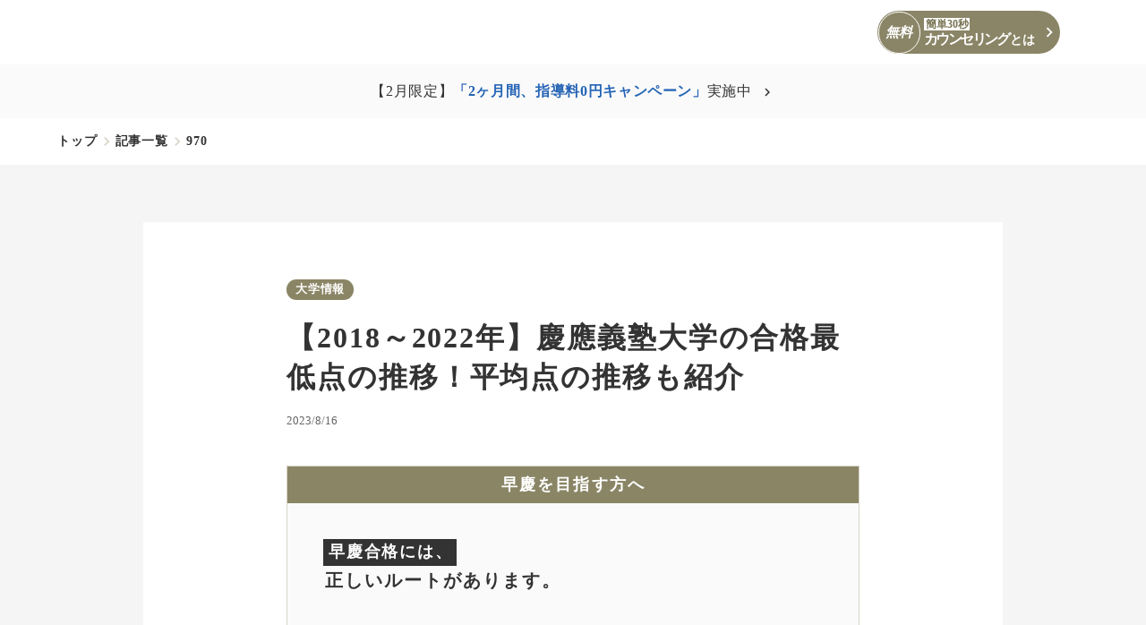

--- FILE ---
content_type: text/html;charset=utf-8
request_url: https://fast-up.jp/blog/970
body_size: 142619
content:
<!DOCTYPE html>
<html lang>
<head><meta charset="utf-8">
<meta name="viewport" content="width=device-width, initial-scale=1">
<title>【2018～2022年】慶應義塾大学の合格最低点の推移！平均点の推移も紹介 </title>
<link rel="preconnect" href="https://fonts.gstatic.com" crossorigin>
<meta name="generator" content="Studio.Design">
<meta name="robots" content="all">
<meta property="og:site_name" content="FAST-UP逆転塾">
<meta property="og:title" content="【2018～2022年】慶應義塾大学の合格最低点の推移！平均点の推移も紹介 ">
<meta property="og:image" content="https://storage.googleapis.com/production-os-assets/assets/a291a732-c723-41de-b042-a2ef9aa70be4">
<meta property="og:description" content=" ">
<meta property="og:type" content="website">
<meta name="description" content=" ">
<meta property="twitter:card" content="summary_large_image">
<meta property="twitter:image" content="https://storage.googleapis.com/production-os-assets/assets/a291a732-c723-41de-b042-a2ef9aa70be4">
<meta name="apple-mobile-web-app-title" content="【2018～2022年】慶應義塾大学の合格最低点の推移！平均点の推移も紹介 ">
<meta name="format-detection" content="telephone=no,email=no,address=no">
<meta name="chrome" content="nointentdetection">
<meta name="google-site-verification" content="pkL3qS3NUD0VpiOy-M1z45laIjctv_yeHfYsL6crftE">
<meta property="og:url" content="/blog/970">
<link rel="icon" type="image/png" href="https://storage.googleapis.com/production-os-assets/assets/be699f88-f0dc-4dcc-9276-fc6c4f98e4ff" data-hid="2c9d455">
<link rel="apple-touch-icon" type="image/png" href="https://storage.googleapis.com/production-os-assets/assets/be699f88-f0dc-4dcc-9276-fc6c4f98e4ff" data-hid="74ef90c">
<link rel="stylesheet" href="https://fonts.fontplus.dev/v1/css/XRL8UZcV" crossorigin data-hid="182f9d5">
<style>.popup {
  z-index: 1111111;
  position: fixed;
  top: 0;
  left: 0;
  width: 100%;
  height: 100vh;
  background-color: rgba(34, 34, 34, 0.8);
  display: flex;
  align-items: center;
  justify-content: center;
  visibility: hidden;
}
  .popup img{
    visibility:hidden;
  }
    .popup.open img{
    visibility:visible;
  }

.popup.open {
  visibility: visible;
}

.popupImg {
  width: 100%;
  max-width: 336px;
}

.popupImg img {
  width: 100%;
  object-fit:contain
}

@media screen and (min-width: 768px) {
  .popup {
    display: none;
  }
}</style><link rel="modulepreload" as="script" crossorigin href="/_nuxt/entry.c33efc46.js"><link rel="preload" as="style" href="/_nuxt/entry.4bab7537.css"><link rel="prefetch" as="image" type="image/svg+xml" href="/_nuxt/close_circle.c7480f3c.svg"><link rel="prefetch" as="image" type="image/svg+xml" href="/_nuxt/round_check.0ebac23f.svg"><link rel="prefetch" as="script" crossorigin href="/_nuxt/LottieRenderer.7a046306.js"><link rel="prefetch" as="script" crossorigin href="/_nuxt/error-404.767318fd.js"><link rel="prefetch" as="script" crossorigin href="/_nuxt/error-500.75638267.js"><link rel="stylesheet" href="/_nuxt/entry.4bab7537.css"><style>.page-enter-active{transition:.6s cubic-bezier(.4,.4,0,1)}.page-leave-active{transition:.3s cubic-bezier(.4,.4,0,1)}.page-enter-from,.page-leave-to{opacity:0}</style><style>:root{--rebranding-loading-bg:#e5e5e5;--rebranding-loading-bar:#222}</style><style>.app[data-v-d12de11f]{align-items:center;flex-direction:column;height:100%;justify-content:center;width:100%}.title[data-v-d12de11f]{font-size:34px;font-weight:300;letter-spacing:2.45px;line-height:30px;margin:30px}</style><style>.DynamicAnnouncer[data-v-cc1e3fda]{height:1px;margin:-1px;overflow:hidden;padding:0;position:absolute;width:1px;clip:rect(0,0,0,0);border-width:0;white-space:nowrap}</style><style>.TitleAnnouncer[data-v-1a8a037a]{height:1px;margin:-1px;overflow:hidden;padding:0;position:absolute;width:1px;clip:rect(0,0,0,0);border-width:0;white-space:nowrap}</style><style>.publish-studio-style[data-v-74fe0335]{transition:.4s cubic-bezier(.4,.4,0,1)}</style><style>.product-font-style[data-v-ed93fc7d]{transition:.4s cubic-bezier(.4,.4,0,1)}</style><style>/*! * Font Awesome Free 6.4.2 by @fontawesome - https://fontawesome.com * License - https://fontawesome.com/license/free (Icons: CC BY 4.0, Fonts: SIL OFL 1.1, Code: MIT License) * Copyright 2023 Fonticons, Inc. */.fa-brands,.fa-solid{-moz-osx-font-smoothing:grayscale;-webkit-font-smoothing:antialiased;--fa-display:inline-flex;align-items:center;display:var(--fa-display,inline-block);font-style:normal;font-variant:normal;justify-content:center;line-height:1;text-rendering:auto}.fa-solid{font-family:Font Awesome\ 6 Free;font-weight:900}.fa-brands{font-family:Font Awesome\ 6 Brands;font-weight:400}:host,:root{--fa-style-family-classic:"Font Awesome 6 Free";--fa-font-solid:normal 900 1em/1 "Font Awesome 6 Free";--fa-style-family-brands:"Font Awesome 6 Brands";--fa-font-brands:normal 400 1em/1 "Font Awesome 6 Brands"}@font-face{font-display:block;font-family:Font Awesome\ 6 Free;font-style:normal;font-weight:900;src:url(https://storage.googleapis.com/production-os-assets/assets/fontawesome/1629704621943/6.4.2/webfonts/fa-solid-900.woff2) format("woff2"),url(https://storage.googleapis.com/production-os-assets/assets/fontawesome/1629704621943/6.4.2/webfonts/fa-solid-900.ttf) format("truetype")}@font-face{font-display:block;font-family:Font Awesome\ 6 Brands;font-style:normal;font-weight:400;src:url(https://storage.googleapis.com/production-os-assets/assets/fontawesome/1629704621943/6.4.2/webfonts/fa-brands-400.woff2) format("woff2"),url(https://storage.googleapis.com/production-os-assets/assets/fontawesome/1629704621943/6.4.2/webfonts/fa-brands-400.ttf) format("truetype")}</style><style>.spinner[data-v-36413753]{animation:loading-spin-36413753 1s linear infinite;height:16px;pointer-events:none;width:16px}.spinner[data-v-36413753]:before{border-bottom:2px solid transparent;border-right:2px solid transparent;border-color:transparent currentcolor currentcolor transparent;border-style:solid;border-width:2px;opacity:.2}.spinner[data-v-36413753]:after,.spinner[data-v-36413753]:before{border-radius:50%;box-sizing:border-box;content:"";height:100%;position:absolute;width:100%}.spinner[data-v-36413753]:after{border-left:2px solid transparent;border-top:2px solid transparent;border-color:currentcolor transparent transparent currentcolor;border-style:solid;border-width:2px;opacity:1}@keyframes loading-spin-36413753{0%{transform:rotate(0deg)}to{transform:rotate(1turn)}}</style><style>@font-face{font-family:grandam;font-style:normal;font-weight:400;src:url(https://storage.googleapis.com/studio-front/fonts/grandam.ttf) format("truetype")}@font-face{font-family:Material Icons;font-style:normal;font-weight:400;src:url(https://storage.googleapis.com/production-os-assets/assets/material-icons/1629704621943/MaterialIcons-Regular.eot);src:local("Material Icons"),local("MaterialIcons-Regular"),url(https://storage.googleapis.com/production-os-assets/assets/material-icons/1629704621943/MaterialIcons-Regular.woff2) format("woff2"),url(https://storage.googleapis.com/production-os-assets/assets/material-icons/1629704621943/MaterialIcons-Regular.woff) format("woff"),url(https://storage.googleapis.com/production-os-assets/assets/material-icons/1629704621943/MaterialIcons-Regular.ttf) format("truetype")}.StudioCanvas{display:flex;height:auto;min-height:100dvh}.StudioCanvas>.sd{min-height:100dvh;overflow:clip}a,abbr,address,article,aside,audio,b,blockquote,body,button,canvas,caption,cite,code,dd,del,details,dfn,div,dl,dt,em,fieldset,figcaption,figure,footer,form,h1,h2,h3,h4,h5,h6,header,hgroup,html,i,iframe,img,input,ins,kbd,label,legend,li,main,mark,menu,nav,object,ol,p,pre,q,samp,section,select,small,span,strong,sub,summary,sup,table,tbody,td,textarea,tfoot,th,thead,time,tr,ul,var,video{border:0;font-family:sans-serif;line-height:1;list-style:none;margin:0;padding:0;text-decoration:none;-webkit-font-smoothing:antialiased;-webkit-backface-visibility:hidden;box-sizing:border-box;color:#333;transition:.3s cubic-bezier(.4,.4,0,1);word-spacing:1px}a:focus:not(:focus-visible),button:focus:not(:focus-visible),summary:focus:not(:focus-visible){outline:none}nav ul{list-style:none}blockquote,q{quotes:none}blockquote:after,blockquote:before,q:after,q:before{content:none}a,button{background:transparent;font-size:100%;margin:0;padding:0;vertical-align:baseline}ins{text-decoration:none}ins,mark{background-color:#ff9;color:#000}mark{font-style:italic;font-weight:700}del{text-decoration:line-through}abbr[title],dfn[title]{border-bottom:1px dotted;cursor:help}table{border-collapse:collapse;border-spacing:0}hr{border:0;border-top:1px solid #ccc;display:block;height:1px;margin:1em 0;padding:0}input,select{vertical-align:middle}textarea{resize:none}.clearfix:after{clear:both;content:"";display:block}[slot=after] button{overflow-anchor:none}</style><style>.sd{flex-wrap:nowrap;max-width:100%;pointer-events:all;z-index:0;-webkit-overflow-scrolling:touch;align-content:center;align-items:center;display:flex;flex:none;flex-direction:column;position:relative}.sd::-webkit-scrollbar{display:none}.sd,.sd.richText *{transition-property:all,--g-angle,--g-color-0,--g-position-0,--g-color-1,--g-position-1,--g-color-2,--g-position-2,--g-color-3,--g-position-3,--g-color-4,--g-position-4,--g-color-5,--g-position-5,--g-color-6,--g-position-6,--g-color-7,--g-position-7,--g-color-8,--g-position-8,--g-color-9,--g-position-9,--g-color-10,--g-position-10,--g-color-11,--g-position-11}input.sd,textarea.sd{align-content:normal}.sd[tabindex]:focus{outline:none}.sd[tabindex]:focus-visible{outline:1px solid;outline-color:Highlight;outline-color:-webkit-focus-ring-color}input[type=email],input[type=tel],input[type=text],select,textarea{-webkit-appearance:none}select{cursor:pointer}.frame{display:block;overflow:hidden}.frame>iframe{height:100%;width:100%}.frame .formrun-embed>iframe:not(:first-child){display:none!important}.image{position:relative}.image:before{background-position:50%;background-size:cover;border-radius:inherit;content:"";height:100%;left:0;pointer-events:none;position:absolute;top:0;transition:inherit;width:100%;z-index:-2}.sd.file{cursor:pointer;flex-direction:row;outline:2px solid transparent;outline-offset:-1px;overflow-wrap:anywhere;word-break:break-word}.sd.file:focus-within{outline-color:Highlight;outline-color:-webkit-focus-ring-color}.file>input[type=file]{opacity:0;pointer-events:none;position:absolute}.sd.text,.sd:where(.icon){align-content:center;align-items:center;display:flex;flex-direction:row;justify-content:center;overflow:visible;overflow-wrap:anywhere;word-break:break-word}.sd:where(.icon.fa){display:inline-flex}.material-icons{align-items:center;display:inline-flex;font-family:Material Icons;font-size:24px;font-style:normal;font-weight:400;justify-content:center;letter-spacing:normal;line-height:1;text-transform:none;white-space:nowrap;word-wrap:normal;direction:ltr;text-rendering:optimizeLegibility;-webkit-font-smoothing:antialiased}.sd:where(.icon.material-symbols){align-items:center;display:flex;font-style:normal;font-variation-settings:"FILL" var(--symbol-fill,0),"wght" var(--symbol-weight,400);justify-content:center;min-height:1em;min-width:1em}.sd.material-symbols-outlined{font-family:Material Symbols Outlined}.sd.material-symbols-rounded{font-family:Material Symbols Rounded}.sd.material-symbols-sharp{font-family:Material Symbols Sharp}.sd.material-symbols-weight-100{--symbol-weight:100}.sd.material-symbols-weight-200{--symbol-weight:200}.sd.material-symbols-weight-300{--symbol-weight:300}.sd.material-symbols-weight-400{--symbol-weight:400}.sd.material-symbols-weight-500{--symbol-weight:500}.sd.material-symbols-weight-600{--symbol-weight:600}.sd.material-symbols-weight-700{--symbol-weight:700}.sd.material-symbols-fill{--symbol-fill:1}a,a.icon,a.text{-webkit-tap-highlight-color:rgba(0,0,0,.15)}.fixed{z-index:2}.sticky{z-index:1}.button{transition:.4s cubic-bezier(.4,.4,0,1)}.button,.link{cursor:pointer}.submitLoading{opacity:.5!important;pointer-events:none!important}.richText{display:block;word-break:break-word}.richText [data-thread],.richText a,.richText blockquote,.richText em,.richText h1,.richText h2,.richText h3,.richText h4,.richText li,.richText ol,.richText p,.richText p>code,.richText pre,.richText pre>code,.richText s,.richText strong,.richText table tbody,.richText table tbody tr,.richText table tbody tr>td,.richText table tbody tr>th,.richText u,.richText ul{backface-visibility:visible;color:inherit;font-family:inherit;font-size:inherit;font-style:inherit;font-weight:inherit;letter-spacing:inherit;line-height:inherit;text-align:inherit}.richText p{display:block;margin:10px 0}.richText>p{min-height:1em}.richText img,.richText video{height:auto;max-width:100%;vertical-align:bottom}.richText h1{display:block;font-size:3em;font-weight:700;margin:20px 0}.richText h2{font-size:2em}.richText h2,.richText h3{display:block;font-weight:700;margin:10px 0}.richText h3{font-size:1em}.richText h4,.richText h5{font-weight:600}.richText h4,.richText h5,.richText h6{display:block;font-size:1em;margin:10px 0}.richText h6{font-weight:500}.richText [data-type=table]{overflow-x:auto}.richText [data-type=table] p{white-space:pre-line;word-break:break-all}.richText table{border:1px solid #f2f2f2;border-collapse:collapse;border-spacing:unset;color:#1a1a1a;font-size:14px;line-height:1.4;margin:10px 0;table-layout:auto}.richText table tr th{background:hsla(0,0%,96%,.5)}.richText table tr td,.richText table tr th{border:1px solid #f2f2f2;max-width:240px;min-width:100px;padding:12px}.richText table tr td p,.richText table tr th p{margin:0}.richText blockquote{border-left:3px solid rgba(0,0,0,.15);font-style:italic;margin:10px 0;padding:10px 15px}.richText [data-type=embed_code]{margin:20px 0;position:relative}.richText [data-type=embed_code]>.height-adjuster>.wrapper{position:relative}.richText [data-type=embed_code]>.height-adjuster>.wrapper[style*=padding-top] iframe{height:100%;left:0;position:absolute;top:0;width:100%}.richText [data-type=embed_code][data-embed-sandbox=true]{display:block;overflow:hidden}.richText [data-type=embed_code][data-embed-code-type=instagram]>.height-adjuster>.wrapper[style*=padding-top]{padding-top:100%}.richText [data-type=embed_code][data-embed-code-type=instagram]>.height-adjuster>.wrapper[style*=padding-top] blockquote{height:100%;left:0;overflow:hidden;position:absolute;top:0;width:100%}.richText [data-type=embed_code][data-embed-code-type=codepen]>.height-adjuster>.wrapper{padding-top:50%}.richText [data-type=embed_code][data-embed-code-type=codepen]>.height-adjuster>.wrapper iframe{height:100%;left:0;position:absolute;top:0;width:100%}.richText [data-type=embed_code][data-embed-code-type=slideshare]>.height-adjuster>.wrapper{padding-top:56.25%}.richText [data-type=embed_code][data-embed-code-type=slideshare]>.height-adjuster>.wrapper iframe{height:100%;left:0;position:absolute;top:0;width:100%}.richText [data-type=embed_code][data-embed-code-type=speakerdeck]>.height-adjuster>.wrapper{padding-top:56.25%}.richText [data-type=embed_code][data-embed-code-type=speakerdeck]>.height-adjuster>.wrapper iframe{height:100%;left:0;position:absolute;top:0;width:100%}.richText [data-type=embed_code][data-embed-code-type=snapwidget]>.height-adjuster>.wrapper{padding-top:30%}.richText [data-type=embed_code][data-embed-code-type=snapwidget]>.height-adjuster>.wrapper iframe{height:100%;left:0;position:absolute;top:0;width:100%}.richText [data-type=embed_code][data-embed-code-type=firework]>.height-adjuster>.wrapper fw-embed-feed{-webkit-user-select:none;-moz-user-select:none;user-select:none}.richText [data-type=embed_code_empty]{display:none}.richText ul{margin:0 0 0 20px}.richText ul li{list-style:disc;margin:10px 0}.richText ul li p{margin:0}.richText ol{margin:0 0 0 20px}.richText ol li{list-style:decimal;margin:10px 0}.richText ol li p{margin:0}.richText hr{border-top:1px solid #ccc;margin:10px 0}.richText p>code{background:#eee;border:1px solid rgba(0,0,0,.1);border-radius:6px;display:inline;margin:2px;padding:0 5px}.richText pre{background:#eee;border-radius:6px;font-family:Menlo,Monaco,Courier New,monospace;margin:20px 0;padding:25px 35px;white-space:pre-wrap}.richText pre code{border:none;padding:0}.richText strong{color:inherit;display:inline;font-family:inherit;font-weight:900}.richText em{font-style:italic}.richText a,.richText u{text-decoration:underline}.richText a{color:#007cff;display:inline}.richText s{text-decoration:line-through}.richText [data-type=table_of_contents]{background-color:#f5f5f5;border-radius:2px;color:#616161;font-size:16px;list-style:none;margin:0;padding:24px 24px 8px;text-decoration:underline}.richText [data-type=table_of_contents] .toc_list{margin:0}.richText [data-type=table_of_contents] .toc_item{color:currentColor;font-size:inherit!important;font-weight:inherit;list-style:none}.richText [data-type=table_of_contents] .toc_item>a{border:none;color:currentColor;font-size:inherit!important;font-weight:inherit;text-decoration:none}.richText [data-type=table_of_contents] .toc_item>a:hover{opacity:.7}.richText [data-type=table_of_contents] .toc_item--1{margin:0 0 16px}.richText [data-type=table_of_contents] .toc_item--2{margin:0 0 16px;padding-left:2rem}.richText [data-type=table_of_contents] .toc_item--3{margin:0 0 16px;padding-left:4rem}.sd.section{align-content:center!important;align-items:center!important;flex-direction:column!important;flex-wrap:nowrap!important;height:auto!important;max-width:100%!important;padding:0!important;width:100%!important}.sd.section-inner{position:static!important}@property --g-angle{syntax:"<angle>";inherits:false;initial-value:180deg}@property --g-color-0{syntax:"<color>";inherits:false;initial-value:transparent}@property --g-position-0{syntax:"<percentage>";inherits:false;initial-value:.01%}@property --g-color-1{syntax:"<color>";inherits:false;initial-value:transparent}@property --g-position-1{syntax:"<percentage>";inherits:false;initial-value:100%}@property --g-color-2{syntax:"<color>";inherits:false;initial-value:transparent}@property --g-position-2{syntax:"<percentage>";inherits:false;initial-value:100%}@property --g-color-3{syntax:"<color>";inherits:false;initial-value:transparent}@property --g-position-3{syntax:"<percentage>";inherits:false;initial-value:100%}@property --g-color-4{syntax:"<color>";inherits:false;initial-value:transparent}@property --g-position-4{syntax:"<percentage>";inherits:false;initial-value:100%}@property --g-color-5{syntax:"<color>";inherits:false;initial-value:transparent}@property --g-position-5{syntax:"<percentage>";inherits:false;initial-value:100%}@property --g-color-6{syntax:"<color>";inherits:false;initial-value:transparent}@property --g-position-6{syntax:"<percentage>";inherits:false;initial-value:100%}@property --g-color-7{syntax:"<color>";inherits:false;initial-value:transparent}@property --g-position-7{syntax:"<percentage>";inherits:false;initial-value:100%}@property --g-color-8{syntax:"<color>";inherits:false;initial-value:transparent}@property --g-position-8{syntax:"<percentage>";inherits:false;initial-value:100%}@property --g-color-9{syntax:"<color>";inherits:false;initial-value:transparent}@property --g-position-9{syntax:"<percentage>";inherits:false;initial-value:100%}@property --g-color-10{syntax:"<color>";inherits:false;initial-value:transparent}@property --g-position-10{syntax:"<percentage>";inherits:false;initial-value:100%}@property --g-color-11{syntax:"<color>";inherits:false;initial-value:transparent}@property --g-position-11{syntax:"<percentage>";inherits:false;initial-value:100%}</style><style>.snackbar[data-v-e23c1c77]{align-items:center;background:#fff;border:1px solid #ededed;border-radius:6px;box-shadow:0 16px 48px -8px rgba(0,0,0,.08),0 10px 25px -5px rgba(0,0,0,.11);display:flex;flex-direction:row;gap:8px;justify-content:space-between;left:50%;max-width:90vw;padding:16px 20px;position:fixed;top:32px;transform:translateX(-50%);-webkit-user-select:none;-moz-user-select:none;user-select:none;width:480px;z-index:9999}.snackbar.v-enter-active[data-v-e23c1c77],.snackbar.v-leave-active[data-v-e23c1c77]{transition:.4s cubic-bezier(.4,.4,0,1)}.snackbar.v-enter-from[data-v-e23c1c77],.snackbar.v-leave-to[data-v-e23c1c77]{opacity:0;transform:translate(-50%,-10px)}.snackbar .convey[data-v-e23c1c77]{align-items:center;display:flex;flex-direction:row;gap:8px;padding:0}.snackbar .convey .icon[data-v-e23c1c77]{background-position:50%;background-repeat:no-repeat;flex-shrink:0;height:24px;width:24px}.snackbar .convey .message[data-v-e23c1c77]{font-size:14px;font-style:normal;font-weight:400;line-height:20px;white-space:pre-line}.snackbar .convey.error .icon[data-v-e23c1c77]{background-image:url(/_nuxt/close_circle.c7480f3c.svg)}.snackbar .convey.error .message[data-v-e23c1c77]{color:#f84f65}.snackbar .convey.success .icon[data-v-e23c1c77]{background-image:url(/_nuxt/round_check.0ebac23f.svg)}.snackbar .convey.success .message[data-v-e23c1c77]{color:#111}.snackbar .button[data-v-e23c1c77]{align-items:center;border-radius:40px;color:#4b9cfb;display:flex;flex-shrink:0;font-family:Inter;font-size:12px;font-style:normal;font-weight:700;justify-content:center;line-height:16px;padding:4px 8px}.snackbar .button[data-v-e23c1c77]:hover{background:#f5f5f5}</style><style>a[data-v-757b86f2]{align-items:center;border-radius:4px;bottom:20px;height:20px;justify-content:center;left:20px;perspective:300px;position:fixed;transition:0s linear;width:84px;z-index:2000}@media (hover:hover){a[data-v-757b86f2]{transition:.4s cubic-bezier(.4,.4,0,1);will-change:width,height}a[data-v-757b86f2]:hover{height:32px;width:200px}}[data-v-757b86f2] .custom-fill path{fill:var(--03ccd9fe)}.fade-enter-active[data-v-757b86f2],.fade-leave-active[data-v-757b86f2]{position:absolute;transform:translateZ(0);transition:opacity .3s cubic-bezier(.4,.4,0,1);will-change:opacity,transform}.fade-enter-from[data-v-757b86f2],.fade-leave-to[data-v-757b86f2]{opacity:0}</style><style>.design-canvas__modal{height:100%;pointer-events:none;position:fixed;transition:none;width:100%;z-index:2}.design-canvas__modal:focus{outline:none}.design-canvas__modal.v-enter-active .studio-canvas,.design-canvas__modal.v-leave-active,.design-canvas__modal.v-leave-active .studio-canvas{transition:.4s cubic-bezier(.4,.4,0,1)}.design-canvas__modal.v-enter-active .studio-canvas *,.design-canvas__modal.v-leave-active .studio-canvas *{transition:none!important}.design-canvas__modal.isNone{transition:none}.design-canvas__modal .design-canvas__modal__base{height:100%;left:0;pointer-events:auto;position:fixed;top:0;transition:.4s cubic-bezier(.4,.4,0,1);width:100%;z-index:-1}.design-canvas__modal .studio-canvas{height:100%;pointer-events:none}.design-canvas__modal .studio-canvas>*{background:none!important;pointer-events:none}</style></head>
<body ><div id="__nuxt"><div><span></span><span></span><!----></div></div><script type="application/json" id="__NUXT_DATA__" data-ssr="true">[["Reactive",1],{"data":2,"state":58,"_errors":59,"serverRendered":61,"path":62,"pinia":63},{"dynamicDatablog/970":3},{"title":4,"body":5,"slug":6,"gZ_nikuW":7,"NIosegQs":26,"Tl0SuAKV":27,"_meta":42,"_filter":54,"id":57},"【2018～2022年】慶應義塾大学の合格最低点の推移！平均点の推移も紹介","\u003Cdiv data-type=\"table_of_contents\" data-uid=\"r_rcMyfs\" data-time=\"1692947894472\">\u003C/div>\u003Cp data-uid=\"WXotcWBQ\" data-time=\"1692145808325\">「慶應義塾大学の合格最低点は？」\u003C/p>\u003Cp data-uid=\"zk9n8UtI\" data-time=\"1692145808325\">「平均点の推移も知りたい！」\u003C/p>\u003Cp data-uid=\"Y5fDyhq7\" data-time=\"1692145808325\">この記事では上記の疑問を解决します。\u003C/p>\u003Cp data-uid=\"pyfq2CTq\" data-time=\"1692145808325\">具体的には\u003C/p>\u003Cp data-uid=\"n2cR7zc8\" data-time=\"1692145808325\">・慶應義塾大学の合格最低点の推移\u003C/p>\u003Cp data-uid=\"BAlEVjE8\" data-time=\"1692145808325\">・慶應義塾大学の入試で合格最低点を超えていても合格確実ではない\u003C/p>\u003Cp data-uid=\"keC4kS6N\" data-time=\"1692145808325\">・慶應義塾大学の平均点の推移\u003C/p>\u003Cp data-uid=\"LWPZNvAD\" data-time=\"1692145808325\">・慶應義塾大学の一般選抜の合格発表の日程\u003C/p>\u003Cp data-uid=\"HVDOmRxm\" data-time=\"1692145808325\">の順に解説します。\u003C/p>\u003Cp data-uid=\"FutRD35h\" data-time=\"1740016498517\">8分で読めるのでぜひ一読ください。\u003C/p>\u003Ch2 data-uid=\"sOhGO2sD\" data-time=\"1740016509368\" id=\"index_sOhGO2sD\">\u003Cstrong>慶應義塾大学の合格最低点の推移\u003C/strong>\u003C/h2>\u003Cp data-uid=\"hmC9S1VL\" data-time=\"1692145808325\">2018～2022年における慶應義塾大学の合格最低点の推移を紹介します。\u003C/p>\u003Ch3 data-uid=\"8GTS799N\" data-time=\"1692145808325\" id=\"index_8GTS799N\">\u003Cstrong>文学部\u003C/strong>\u003C/h3>\u003Cp data-uid=\"Ofmrw7_y\" data-time=\"1692145808325\">文学部の合格最低点の推移は下記のとおりです。\u003C/p>\u003Cdiv data-type=\"table\" data-uid=\"7UdWZyrC\" data-time=\"1692145819600\" data-margin-left=\"\" data-margin-right=\"\">\u003Ctable style=\"\">\u003Ctbody>\u003Ctr data-uid=\"xWgR7s0I\" data-time=\"1692145819600\">\u003Ctd data-uid=\"FDUbQ7HQ\" data-time=\"1692145819600\" colspan=\"1\" rowspan=\"1\">\u003Cp data-uid=\"N1BxHYXM\" data-time=\"1692145819600\">\u003C/p>\u003C/td>\u003Ctd data-uid=\"zOu2FnJ2\" data-time=\"1692145819600\" colspan=\"1\" rowspan=\"1\">\u003Cp data-uid=\"wE5DL0yk\" data-time=\"1692145819600\">18年度合格最低点\u003C/p>\u003C/td>\u003Ctd data-uid=\"hZBlha9c\" data-time=\"1692145819600\" colspan=\"1\" rowspan=\"1\">\u003Cp data-uid=\"k1nUjwp0\" data-time=\"1692145819600\">19年度合格最低点\u003C/p>\u003C/td>\u003Ctd data-uid=\"47Kt5j4n\" data-time=\"1692145819600\" colspan=\"1\" rowspan=\"1\">\u003Cp data-uid=\"M0xoqpxq\" data-time=\"1692145819600\">20年度合格最低点\u003C/p>\u003C/td>\u003Ctd data-uid=\"iBcBdKg0\" data-time=\"1692145819600\" colspan=\"1\" rowspan=\"1\">\u003Cp data-uid=\"Htx0B5VL\" data-time=\"1692145819600\">21年度合格最低点\u003C/p>\u003C/td>\u003Ctd data-uid=\"oySRAs0R\" data-time=\"1692145819600\" colspan=\"1\" rowspan=\"1\">\u003Cp data-uid=\"TkgqUnAi\" data-time=\"1692145819600\">22年度合格最低点\u003C/p>\u003C/td>\u003C/tr>\u003Ctr data-uid=\"CAeDXa0a\" data-time=\"1692145819600\">\u003Ctd data-uid=\"dnu1CYYj\" data-time=\"1692145819600\" colspan=\"1\" rowspan=\"1\">\u003Cp data-uid=\"BfebGhpn\" data-time=\"1692145819600\">文学科\u003C/p>\u003C/td>\u003Ctd data-uid=\"e19qDiwW\" data-time=\"1692145819600\" colspan=\"1\" rowspan=\"1\">\u003Cp data-uid=\"iw5I0l6w\" data-time=\"1692145819600\">228点\u003C/p>\u003C/td>\u003Ctd data-uid=\"1A87r7uq\" data-time=\"1692145819600\" colspan=\"1\" rowspan=\"1\">\u003Cp data-uid=\"RgDK86T1\" data-time=\"1692145819601\">233点\u003C/p>\u003C/td>\u003Ctd data-uid=\"p367r0US\" data-time=\"1692145819601\" colspan=\"1\" rowspan=\"1\">\u003Cp data-uid=\"oXl2AEXf\" data-time=\"1692145819601\">250点\u003C/p>\u003C/td>\u003Ctd data-uid=\"Pj6d0i59\" data-time=\"1692145819601\" colspan=\"1\" rowspan=\"1\">\u003Cp data-uid=\"ojhRfR5U\" data-time=\"1692145819601\">232点\u003C/p>\u003C/td>\u003Ctd data-uid=\"LrScBLYK\" data-time=\"1692145819601\" colspan=\"1\" rowspan=\"1\">\u003Cp data-uid=\"PPs3zrPd\" data-time=\"1692145819601\">218点\u003C/p>\u003C/td>\u003C/tr>\u003C/tbody>\u003C/table>\u003C/div>\u003Ch3 data-uid=\"37FfwMBF\" data-time=\"1692145808325\" id=\"index_37FfwMBF\">\u003Cstrong>経済学部\u003C/strong>\u003C/h3>\u003Cp data-uid=\"klUV0tKr\" data-time=\"1692145808326\">経済学部の合格最低点の推移は下記のとおりです。\u003C/p>\u003Cdiv data-type=\"table\" data-uid=\"uviUVYDG\" data-time=\"1692145823983\" data-margin-left=\"\" data-margin-right=\"\">\u003Ctable style=\"\">\u003Ctbody>\u003Ctr data-uid=\"HIvvcCFB\" data-time=\"1692145823983\">\u003Ctd data-uid=\"biQNQzEO\" data-time=\"1692145823983\" colspan=\"1\" rowspan=\"1\">\u003Cp data-uid=\"QnGvCLaK\" data-time=\"1692145823983\">\u003C/p>\u003C/td>\u003Ctd data-uid=\"IE5vqFSq\" data-time=\"1692145823983\" colspan=\"1\" rowspan=\"1\">\u003Cp data-uid=\"dffDuc80\" data-time=\"1692145823983\">18年度合格最低点\u003C/p>\u003C/td>\u003Ctd data-uid=\"hOWQKhHk\" data-time=\"1692145823983\" colspan=\"1\" rowspan=\"1\">\u003Cp data-uid=\"iNAK6AHv\" data-time=\"1692145823983\">19年度合格最低点\u003C/p>\u003C/td>\u003Ctd data-uid=\"9jLzjTGS\" data-time=\"1692145823983\" colspan=\"1\" rowspan=\"1\">\u003Cp data-uid=\"5X3gXYy_\" data-time=\"1692145823983\">20年度合格最低点\u003C/p>\u003C/td>\u003Ctd data-uid=\"pyFm0K0S\" data-time=\"1692145823983\" colspan=\"1\" rowspan=\"1\">\u003Cp data-uid=\"3HaIuMYt\" data-time=\"1692145823984\">21年度合格最低点\u003C/p>\u003C/td>\u003Ctd data-uid=\"XK49LojF\" data-time=\"1692145823984\" colspan=\"1\" rowspan=\"1\">\u003Cp data-uid=\"Uc96Bblo\" data-time=\"1692145823984\">22年度合格最低点\u003C/p>\u003C/td>\u003C/tr>\u003Ctr data-uid=\"CbeDcVSh\" data-time=\"1692145823984\">\u003Ctd data-uid=\"tQxWadUA\" data-time=\"1692145823984\" colspan=\"1\" rowspan=\"1\">\u003Cp data-uid=\"LLiDEJzK\" data-time=\"1692145823984\">A方式\u003C/p>\u003C/td>\u003Ctd data-uid=\"QPc4L1iv\" data-time=\"1692145823984\" colspan=\"1\" rowspan=\"1\">\u003Cp data-uid=\"vzKlr_qV\" data-time=\"1692145823984\">207点\u003C/p>\u003C/td>\u003Ctd data-uid=\"raDjC2nE\" data-time=\"1692145823984\" colspan=\"1\" rowspan=\"1\">\u003Cp data-uid=\"SlnUQBfu\" data-time=\"1692145823984\">265点\u003C/p>\u003C/td>\u003Ctd data-uid=\"WVnq78ra\" data-time=\"1692145823984\" colspan=\"1\" rowspan=\"1\">\u003Cp data-uid=\"EaDwX9yw\" data-time=\"1692145823984\">234点\u003C/p>\u003C/td>\u003Ctd data-uid=\"4ckp90Mn\" data-time=\"1692145823984\" colspan=\"1\" rowspan=\"1\">\u003Cp data-uid=\"atczzicx\" data-time=\"1692145823984\">231点\u003C/p>\u003C/td>\u003Ctd data-uid=\"9xt113AO\" data-time=\"1692145823984\" colspan=\"1\" rowspan=\"1\">\u003Cp data-uid=\"LC1ZHnSq\" data-time=\"1692145823984\">209点\u003C/p>\u003C/td>\u003C/tr>\u003Ctr data-uid=\"sAjhSgFK\" data-time=\"1692145823984\">\u003Ctd data-uid=\"HMFMwig2\" data-time=\"1692145823984\" colspan=\"1\" rowspan=\"1\">\u003Cp data-uid=\"8A32vGk2\" data-time=\"1692145823984\">B方式\u003C/p>\u003C/td>\u003Ctd data-uid=\"n2AGW1ZP\" data-time=\"1692145823984\" colspan=\"1\" rowspan=\"1\">\u003Cp data-uid=\"1Pj4E1A2\" data-time=\"1692145823984\">243点\u003C/p>\u003C/td>\u003Ctd data-uid=\"gNRDb8Sf\" data-time=\"1692145823984\" colspan=\"1\" rowspan=\"1\">\u003Cp data-uid=\"lSboXzrR\" data-time=\"1692145823984\">259点\u003C/p>\u003C/td>\u003Ctd data-uid=\"UFZrFy81\" data-time=\"1692145823984\" colspan=\"1\" rowspan=\"1\">\u003Cp data-uid=\"y4dIY2lR\" data-time=\"1692145823984\">240点\u003C/p>\u003C/td>\u003Ctd data-uid=\"zP9TrawM\" data-time=\"1692145823984\" colspan=\"1\" rowspan=\"1\">\u003Cp data-uid=\"YvNRP5Mt\" data-time=\"1692145823984\">262点\u003C/p>\u003C/td>\u003Ctd data-uid=\"yrUS4SLU\" data-time=\"1692145823984\" colspan=\"1\" rowspan=\"1\">\u003Cp data-uid=\"ZD6kWzhq\" data-time=\"1692145823984\">239点\u003C/p>\u003C/td>\u003C/tr>\u003C/tbody>\u003C/table>\u003C/div>\u003Ch3 data-uid=\"nUqc4pIN\" data-time=\"1692145808326\" id=\"index_nUqc4pIN\">\u003Cstrong>法学部\u003C/strong>\u003C/h3>\u003Cp data-uid=\"_wgG8li_\" data-time=\"1692145808326\">法学部の合格最低点の推移は下記のとおりです。\u003C/p>\u003Cdiv data-type=\"table\" data-uid=\"oXnUkWem\" data-time=\"1692145828329\" data-margin-left=\"\" data-margin-right=\"\">\u003Ctable style=\"\">\u003Ctbody>\u003Ctr data-uid=\"kKdDHVq3\" data-time=\"1692145828329\">\u003Ctd data-uid=\"x8xiIsg_\" data-time=\"1692145828329\" colspan=\"1\" rowspan=\"1\">\u003Cp data-uid=\"QI8Wq99W\" data-time=\"1692145828329\">\u003C/p>\u003C/td>\u003Ctd data-uid=\"d8VaU7LA\" data-time=\"1692145828329\" colspan=\"1\" rowspan=\"1\">\u003Cp data-uid=\"wk6_JSUX\" data-time=\"1692145828329\">18年度合格最低点\u003C/p>\u003C/td>\u003Ctd data-uid=\"zj1gbRGD\" data-time=\"1692145828329\" colspan=\"1\" rowspan=\"1\">\u003Cp data-uid=\"mSLZPUQ5\" data-time=\"1692145828329\">19年度合格最低点\u003C/p>\u003C/td>\u003Ctd data-uid=\"FaEK6_l3\" data-time=\"1692145828329\" colspan=\"1\" rowspan=\"1\">\u003Cp data-uid=\"9wcSAgEL\" data-time=\"1692145828329\">20年度合格最低点\u003C/p>\u003C/td>\u003Ctd data-uid=\"TIYLaBNp\" data-time=\"1692145828329\" colspan=\"1\" rowspan=\"1\">\u003Cp data-uid=\"_kUf1UiY\" data-time=\"1692145828329\">21年度合格最低点\u003C/p>\u003C/td>\u003Ctd data-uid=\"2_eK8bxG\" data-time=\"1692145828329\" colspan=\"1\" rowspan=\"1\">\u003Cp data-uid=\"vICS73nl\" data-time=\"1692145828329\">22年度合格最低点\u003C/p>\u003C/td>\u003C/tr>\u003Ctr data-uid=\"ORV61uSo\" data-time=\"1692145828329\">\u003Ctd data-uid=\"MZt9IR3_\" data-time=\"1692145828329\" colspan=\"1\" rowspan=\"1\">\u003Cp data-uid=\"fikxnhfN\" data-time=\"1692145828329\">法律学科\u003C/p>\u003C/td>\u003Ctd data-uid=\"NNsiUGvK\" data-time=\"1692145828329\" colspan=\"1\" rowspan=\"1\">\u003Cp data-uid=\"Xl5Z0ZLj\" data-time=\"1692145828329\">246点\u003C/p>\u003C/td>\u003Ctd data-uid=\"39I4XPls\" data-time=\"1692145828329\" colspan=\"1\" rowspan=\"1\">\u003Cp data-uid=\"VIHaO3Gy\" data-time=\"1692145828329\">227点\u003C/p>\u003C/td>\u003Ctd data-uid=\"1q_Fp4il\" data-time=\"1692145828329\" colspan=\"1\" rowspan=\"1\">\u003Cp data-uid=\"0Xmga9eN\" data-time=\"1692145828329\">252点\u003C/p>\u003C/td>\u003Ctd data-uid=\"N9GYBXpg\" data-time=\"1692145828329\" colspan=\"1\" rowspan=\"1\">\u003Cp data-uid=\"QNmomVOS\" data-time=\"1692145828329\">234点\u003C/p>\u003C/td>\u003Ctd data-uid=\"XzWeobiJ\" data-time=\"1692145828329\" colspan=\"1\" rowspan=\"1\">\u003Cp data-uid=\"7Fmq8jem\" data-time=\"1692145828329\">239点\u003C/p>\u003C/td>\u003C/tr>\u003Ctr data-uid=\"wNZMzD8t\" data-time=\"1692145828329\">\u003Ctd data-uid=\"6H1PJwGC\" data-time=\"1692145828329\" colspan=\"1\" rowspan=\"1\">\u003Cp data-uid=\"4vKWspli\" data-time=\"1692145828329\">政治学科\u003C/p>\u003C/td>\u003Ctd data-uid=\"ROVNIWCp\" data-time=\"1692145828329\" colspan=\"1\" rowspan=\"1\">\u003Cp data-uid=\"zWpY5axc\" data-time=\"1692145828329\">249点\u003C/p>\u003C/td>\u003Ctd data-uid=\"qRbiaWRk\" data-time=\"1692145828329\" colspan=\"1\" rowspan=\"1\">\u003Cp data-uid=\"cjPC1jx9\" data-time=\"1692145828329\">224点\u003C/p>\u003C/td>\u003Ctd data-uid=\"ujFZ57wu\" data-time=\"1692145828329\" colspan=\"1\" rowspan=\"1\">\u003Cp data-uid=\"6C7dsszX\" data-time=\"1692145828329\">258点\u003C/p>\u003C/td>\u003Ctd data-uid=\"T2QQFmkC\" data-time=\"1692145828329\" colspan=\"1\" rowspan=\"1\">\u003Cp data-uid=\"KgFci9Hq\" data-time=\"1692145828329\">235点\u003C/p>\u003C/td>\u003Ctd data-uid=\"4tcuVXJ0\" data-time=\"1692145828329\" colspan=\"1\" rowspan=\"1\">\u003Cp data-uid=\"SeDpNShE\" data-time=\"1692145828330\">236点\u003C/p>\u003C/td>\u003C/tr>\u003C/tbody>\u003C/table>\u003C/div>\u003Ch3 data-uid=\"TdJOsJCG\" data-time=\"1692145808326\" id=\"index_TdJOsJCG\">\u003Cstrong>商学部\u003C/strong>\u003C/h3>\u003Cp data-uid=\"Y51uRd1R\" data-time=\"1692145808326\">商学部の合格最低点の推移は下記のとおりです。\u003C/p>\u003Cdiv data-type=\"table\" data-uid=\"ykQXlk5G\" data-time=\"1692145832219\" data-margin-left=\"\" data-margin-right=\"\">\u003Ctable style=\"\">\u003Ctbody>\u003Ctr data-uid=\"UORktikB\" data-time=\"1692145832219\">\u003Ctd data-uid=\"ZgfPfT5Z\" data-time=\"1692145832219\" colspan=\"1\" rowspan=\"1\">\u003Cp data-uid=\"uzGZtOFG\" data-time=\"1692145832219\">\u003C/p>\u003C/td>\u003Ctd data-uid=\"OwTfndPK\" data-time=\"1692145832219\" colspan=\"1\" rowspan=\"1\">\u003Cp data-uid=\"yvUQZOcv\" data-time=\"1692145832219\">18年度合格最低点\u003C/p>\u003C/td>\u003Ctd data-uid=\"15gRfV50\" data-time=\"1692145832219\" colspan=\"1\" rowspan=\"1\">\u003Cp data-uid=\"M_Za7Z2l\" data-time=\"1692145832219\">19年度合格最低点\u003C/p>\u003C/td>\u003Ctd data-uid=\"e3NdEnHx\" data-time=\"1692145832219\" colspan=\"1\" rowspan=\"1\">\u003Cp data-uid=\"suqhNRS7\" data-time=\"1692145832219\">20年度合格最低点\u003C/p>\u003C/td>\u003Ctd data-uid=\"QFemK2cb\" data-time=\"1692145832219\" colspan=\"1\" rowspan=\"1\">\u003Cp data-uid=\"stWTSiX9\" data-time=\"1692145832219\">21年度合格最低点\u003C/p>\u003C/td>\u003Ctd data-uid=\"rsFvInic\" data-time=\"1692145832219\" colspan=\"1\" rowspan=\"1\">\u003Cp data-uid=\"CmXnr32t\" data-time=\"1692145832219\">22年度合格最低点\u003C/p>\u003C/td>\u003C/tr>\u003Ctr data-uid=\"TQzI_JGs\" data-time=\"1692145832219\">\u003Ctd data-uid=\"BlU3mYeH\" data-time=\"1692145832219\" colspan=\"1\" rowspan=\"1\">\u003Cp data-uid=\"ECx8YBUy\" data-time=\"1692145832219\">A方式\u003C/p>\u003C/td>\u003Ctd data-uid=\"DpIZMvFj\" data-time=\"1692145832219\" colspan=\"1\" rowspan=\"1\">\u003Cp data-uid=\"LMw4bmd7\" data-time=\"1692145832219\">265点\u003C/p>\u003C/td>\u003Ctd data-uid=\"Vh20rW_3\" data-time=\"1692145832219\" colspan=\"1\" rowspan=\"1\">\u003Cp data-uid=\"EugiCbvM\" data-time=\"1692145832219\">258点\u003C/p>\u003C/td>\u003Ctd data-uid=\"O_zEl69e\" data-time=\"1692145832219\" colspan=\"1\" rowspan=\"1\">\u003Cp data-uid=\"8A1l3Bme\" data-time=\"1692145832219\">244点\u003C/p>\u003C/td>\u003Ctd data-uid=\"qhjQHISn\" data-time=\"1692145832219\" colspan=\"1\" rowspan=\"1\">\u003Cp data-uid=\"fFXz7NKE\" data-time=\"1692145832219\">252点\u003C/p>\u003C/td>\u003Ctd data-uid=\"PhNriKgL\" data-time=\"1692145832219\" colspan=\"1\" rowspan=\"1\">\u003Cp data-uid=\"ql8C9pbL\" data-time=\"1692145832219\">240点\u003C/p>\u003C/td>\u003C/tr>\u003Ctr data-uid=\"mC19sXut\" data-time=\"1692145832219\">\u003Ctd data-uid=\"HNbbtkjG\" data-time=\"1692145832220\" colspan=\"1\" rowspan=\"1\">\u003Cp data-uid=\"4XLoolzk\" data-time=\"1692145832220\">B方式\u003C/p>\u003C/td>\u003Ctd data-uid=\"SkpvXEtt\" data-time=\"1692145832220\" colspan=\"1\" rowspan=\"1\">\u003Cp data-uid=\"aemww7he\" data-time=\"1692145832220\">293点\u003C/p>\u003C/td>\u003Ctd data-uid=\"3x8zZ9Yy\" data-time=\"1692145832220\" colspan=\"1\" rowspan=\"1\">\u003Cp data-uid=\"Nr4urPoa\" data-time=\"1692145832220\">288点\u003C/p>\u003C/td>\u003Ctd data-uid=\"z68C5xt5\" data-time=\"1692145832220\" colspan=\"1\" rowspan=\"1\">\u003Cp data-uid=\"bJeZ6ke5\" data-time=\"1692145832220\">309点\u003C/p>\u003C/td>\u003Ctd data-uid=\"rWmGoziK\" data-time=\"1692145832220\" colspan=\"1\" rowspan=\"1\">\u003Cp data-uid=\"wMYB9qvR\" data-time=\"1692145832220\">288点\u003C/p>\u003C/td>\u003Ctd data-uid=\"AnLdCIv4\" data-time=\"1692145832220\" colspan=\"1\" rowspan=\"1\">\u003Cp data-uid=\"zlEOv1UG\" data-time=\"1692145832220\">302点\u003C/p>\u003C/td>\u003C/tr>\u003C/tbody>\u003C/table>\u003C/div>\u003Ch3 data-uid=\"c8AeuJnq\" data-time=\"1692145808326\" id=\"index_c8AeuJnq\">\u003Cstrong>医学部\u003C/strong>\u003C/h3>\u003Cp data-uid=\"hCNp2MDp\" data-time=\"1692145808326\">医学部の合格最低点の推移は下記のとおりです。\u003C/p>\u003Cdiv data-type=\"table\" data-uid=\"VBprPa5g\" data-time=\"1692145836095\" data-margin-left=\"\" data-margin-right=\"\">\u003Ctable style=\"\">\u003Ctbody>\u003Ctr data-uid=\"jeYHhPNC\" data-time=\"1692145836095\">\u003Ctd data-uid=\"LngvZ9Vh\" data-time=\"1692145836095\" colspan=\"1\" rowspan=\"1\">\u003Cp data-uid=\"8JVc_2pY\" data-time=\"1692145836095\">\u003C/p>\u003C/td>\u003Ctd data-uid=\"ME9FEo5c\" data-time=\"1692145836095\" colspan=\"1\" rowspan=\"1\">\u003Cp data-uid=\"74PPJk3I\" data-time=\"1692145836095\">18年度合格最低点\u003C/p>\u003C/td>\u003Ctd data-uid=\"nbohNmd_\" data-time=\"1692145836095\" colspan=\"1\" rowspan=\"1\">\u003Cp data-uid=\"VD_Tu8JI\" data-time=\"1692145836095\">19年度合格最低点\u003C/p>\u003C/td>\u003Ctd data-uid=\"vqn2RHA7\" data-time=\"1692145836095\" colspan=\"1\" rowspan=\"1\">\u003Cp data-uid=\"F9Il1vXn\" data-time=\"1692145836095\">20年度合格最低点\u003C/p>\u003C/td>\u003Ctd data-uid=\"OlkxQ1Up\" data-time=\"1692145836095\" colspan=\"1\" rowspan=\"1\">\u003Cp data-uid=\"1dIKG9Zp\" data-time=\"1692145836095\">21年度合格最低点\u003C/p>\u003C/td>\u003Ctd data-uid=\"lD_vX_bB\" data-time=\"1692145836095\" colspan=\"1\" rowspan=\"1\">\u003Cp data-uid=\"M8MKFALA\" data-time=\"1692145836095\">22年度合格最低点\u003C/p>\u003C/td>\u003C/tr>\u003Ctr data-uid=\"V9C0AAW5\" data-time=\"1692145836095\">\u003Ctd data-uid=\"8faLZIfc\" data-time=\"1692145836095\" colspan=\"1\" rowspan=\"1\">\u003Cp data-uid=\"I9QJIfhd\" data-time=\"1692145836095\">医学部\u003C/p>\u003C/td>\u003Ctd data-uid=\"3sefVtkg\" data-time=\"1692145836095\" colspan=\"1\" rowspan=\"1\">\u003Cp data-uid=\"21BJ_mHA\" data-time=\"1692145836095\">305点\u003C/p>\u003C/td>\u003Ctd data-uid=\"G_bcCmRC\" data-time=\"1692145836095\" colspan=\"1\" rowspan=\"1\">\u003Cp data-uid=\"vWYFBNqN\" data-time=\"1692145836095\">303点\u003C/p>\u003C/td>\u003Ctd data-uid=\"Cwwg53Ok\" data-time=\"1692145836095\" colspan=\"1\" rowspan=\"1\">\u003Cp data-uid=\"kLm2TlR6\" data-time=\"1692145836095\">303点\u003C/p>\u003C/td>\u003Ctd data-uid=\"vDrgOFtT\" data-time=\"1692145836095\" colspan=\"1\" rowspan=\"1\">\u003Cp data-uid=\"YzGKNhRq\" data-time=\"1692145836095\">251点\u003C/p>\u003C/td>\u003Ctd data-uid=\"8EgwhoIz\" data-time=\"1692145836096\" colspan=\"1\" rowspan=\"1\">\u003Cp data-uid=\"wDuxAbyj\" data-time=\"1692145836096\">308点\u003C/p>\u003C/td>\u003C/tr>\u003C/tbody>\u003C/table>\u003C/div>\u003Ch3 data-uid=\"0pvV2HeF\" data-time=\"1692145808326\" id=\"index_0pvV2HeF\">\u003Cstrong>理工学部\u003C/strong>\u003C/h3>\u003Cp data-uid=\"RON5saTo\" data-time=\"1692145808326\">理工学部の合格最低点の推移は下記のとおりです。\u003C/p>\u003Cdiv data-type=\"table\" data-uid=\"i3sC8jLa\" data-time=\"1692145840045\" data-margin-left=\"\" data-margin-right=\"\">\u003Ctable style=\"\">\u003Ctbody>\u003Ctr data-uid=\"c2iTO47U\" data-time=\"1692145840045\">\u003Ctd data-uid=\"JpMUTodL\" data-time=\"1692145840045\" colspan=\"1\" rowspan=\"1\">\u003Cp data-uid=\"qHk7qjz_\" data-time=\"1692145840045\">\u003C/p>\u003C/td>\u003Ctd data-uid=\"kEsYy0p4\" data-time=\"1692145840045\" colspan=\"1\" rowspan=\"1\">\u003Cp data-uid=\"m5y3maPI\" data-time=\"1692145840045\">18年度合格最低点\u003C/p>\u003C/td>\u003Ctd data-uid=\"MgV2dTqN\" data-time=\"1692145840045\" colspan=\"1\" rowspan=\"1\">\u003Cp data-uid=\"Eq7mkMhm\" data-time=\"1692145840045\">19年度合格最低点\u003C/p>\u003C/td>\u003Ctd data-uid=\"j5AaYH5M\" data-time=\"1692145840045\" colspan=\"1\" rowspan=\"1\">\u003Cp data-uid=\"Lps31w96\" data-time=\"1692145840045\">20年度合格最低点\u003C/p>\u003C/td>\u003Ctd data-uid=\"hMF1No23\" data-time=\"1692145840045\" colspan=\"1\" rowspan=\"1\">\u003Cp data-uid=\"AyNESrFj\" data-time=\"1692145840045\">21年度合格最低点\u003C/p>\u003C/td>\u003Ctd data-uid=\"DyYWo4FV\" data-time=\"1692145840045\" colspan=\"1\" rowspan=\"1\">\u003Cp data-uid=\"NmheMcje\" data-time=\"1692145840045\">22年度合格最低点\u003C/p>\u003C/td>\u003C/tr>\u003Ctr data-uid=\"gu8K_GI4\" data-time=\"1692145840045\">\u003Ctd data-uid=\"l8BT0qfG\" data-time=\"1692145840045\" colspan=\"1\" rowspan=\"1\">\u003Cp data-uid=\"T1ByX3e0\" data-time=\"1692145840045\">全学科\u003C/p>\u003C/td>\u003Ctd data-uid=\"TjgcSGCA\" data-time=\"1692145840045\" colspan=\"1\" rowspan=\"1\">\u003Cp data-uid=\"FQdNKpAs\" data-time=\"1692145840045\">260点\u003C/p>\u003C/td>\u003Ctd data-uid=\"UBMhDm0V\" data-time=\"1692145840045\" colspan=\"1\" rowspan=\"1\">\u003Cp data-uid=\"qtfBjVjd\" data-time=\"1692145840045\">280点\u003C/p>\u003C/td>\u003Ctd data-uid=\"MvdgeUg8\" data-time=\"1692145840045\" colspan=\"1\" rowspan=\"1\">\u003Cp data-uid=\"iCAbRCXT\" data-time=\"1692145840045\">309点\u003C/p>\u003C/td>\u003Ctd data-uid=\"aJA570iX\" data-time=\"1692145840045\" colspan=\"1\" rowspan=\"1\">\u003Cp data-uid=\"Ce40Jz4R\" data-time=\"1692145840046\">266点\u003C/p>\u003C/td>\u003Ctd data-uid=\"NEN_UQdb\" data-time=\"1692145840046\" colspan=\"1\" rowspan=\"1\">\u003Cp data-uid=\"osyZ15GT\" data-time=\"1692145840046\">340点\u003C/p>\u003C/td>\u003C/tr>\u003C/tbody>\u003C/table>\u003C/div>\u003Ch3 data-uid=\"nQ4EGCf1\" data-time=\"1692145808326\" id=\"index_nQ4EGCf1\">\u003Cstrong>総合政策学部\u003C/strong>\u003C/h3>\u003Cp data-uid=\"EaHlwxlN\" data-time=\"1692145808326\">総合政策学部の合格最低点の推移は下記のとおりです。\u003C/p>\u003Cdiv data-type=\"table\" data-uid=\"HHxyfhaQ\" data-time=\"1692145858907\" data-margin-left=\"\" data-margin-right=\"\">\u003Ctable style=\"\">\u003Ctbody>\u003Ctr data-uid=\"QkZQonJS\" data-time=\"1692145858907\">\u003Ctd data-uid=\"Bf7nIH4C\" data-time=\"1692145858907\" colspan=\"1\" rowspan=\"1\">\u003Cp data-uid=\"y0s9L4oj\" data-time=\"1692145858908\">\u003C/p>\u003C/td>\u003Ctd data-uid=\"CWasjKlz\" data-time=\"1692145858908\" colspan=\"1\" rowspan=\"1\">\u003Cp data-uid=\"RBxPJxmq\" data-time=\"1692145858908\">18年度合格最低点\u003C/p>\u003C/td>\u003Ctd data-uid=\"L98UVofI\" data-time=\"1692145858908\" colspan=\"1\" rowspan=\"1\">\u003Cp data-uid=\"3Fx8CopE\" data-time=\"1692145858908\">19年度合格最低点\u003C/p>\u003C/td>\u003Ctd data-uid=\"MAR43Put\" data-time=\"1692145858908\" colspan=\"1\" rowspan=\"1\">\u003Cp data-uid=\"u6kjxXbB\" data-time=\"1692145858908\">20年度合格最低点\u003C/p>\u003C/td>\u003Ctd data-uid=\"eNvycNKm\" data-time=\"1692145858908\" colspan=\"1\" rowspan=\"1\">\u003Cp data-uid=\"a4loCK_C\" data-time=\"1692145858908\">21年度合格最低点\u003C/p>\u003C/td>\u003Ctd data-uid=\"pKRrsgbD\" data-time=\"1692145858908\" colspan=\"1\" rowspan=\"1\">\u003Cp data-uid=\"car7siFp\" data-time=\"1692145858908\">22年度合格最低点\u003C/p>\u003C/td>\u003C/tr>\u003Ctr data-uid=\"Xb3c7eRI\" data-time=\"1692145858908\">\u003Ctd data-uid=\"TYS1_pay\" data-time=\"1692145858908\" colspan=\"1\" rowspan=\"1\">\u003Cp data-uid=\"kC8nP57w\" data-time=\"1692145858908\">数学\u003C/p>\u003C/td>\u003Ctd data-uid=\"qIbNr3Ez\" data-time=\"1692145858908\" colspan=\"1\" rowspan=\"1\">\u003Cp data-uid=\"sKK9pJ8w\" data-time=\"1692145858908\">301点\u003C/p>\u003C/td>\u003Ctd data-uid=\"5jrnd6Iq\" data-time=\"1692145858908\" colspan=\"1\" rowspan=\"1\">\u003Cp data-uid=\"UMaEGgTH\" data-time=\"1692145858908\">267点\u003C/p>\u003C/td>\u003Ctd data-uid=\"NxVCDQ3r\" data-time=\"1692145858908\" colspan=\"1\" rowspan=\"1\">\u003Cp data-uid=\"_q2x9_If\" data-time=\"1692145858908\">246点\u003C/p>\u003C/td>\u003Ctd data-uid=\"wb9FE_5F\" data-time=\"1692145858910\" colspan=\"1\" rowspan=\"1\">\u003Cp data-uid=\"349Fb0WZ\" data-time=\"1692145858910\">254点\u003C/p>\u003C/td>\u003Ctd data-uid=\"IeofazV2\" data-time=\"1692145858910\" colspan=\"1\" rowspan=\"1\">\u003Cp data-uid=\"9HKbYiGp\" data-time=\"1692145858910\">261点\u003C/p>\u003C/td>\u003C/tr>\u003Ctr data-uid=\"FhJ4cPFz\" data-time=\"1692145858910\">\u003Ctd data-uid=\"YgMWf5eu\" data-time=\"1692145858910\" colspan=\"1\" rowspan=\"1\">\u003Cp data-uid=\"b2ycIQKi\" data-time=\"1692145858910\">情報\u003C/p>\u003C/td>\u003Ctd data-uid=\"8zrskz0S\" data-time=\"1692145858910\" colspan=\"1\" rowspan=\"1\">\u003Cp data-uid=\"thpJgjJ_\" data-time=\"1692145858910\">272点\u003C/p>\u003C/td>\u003Ctd data-uid=\"SNznGgUo\" data-time=\"1692145858910\" colspan=\"1\" rowspan=\"1\">\u003Cp data-uid=\"kipAZCzU\" data-time=\"1692145858911\">285点\u003C/p>\u003C/td>\u003Ctd data-uid=\"SXaZNVHR\" data-time=\"1692145858911\" colspan=\"1\" rowspan=\"1\">\u003Cp data-uid=\"3H48nRuN\" data-time=\"1692145858911\">246点\u003C/p>\u003C/td>\u003Ctd data-uid=\"ZNgTdYPn\" data-time=\"1692145858911\" colspan=\"1\" rowspan=\"1\">\u003Cp data-uid=\"0o3lf2I3\" data-time=\"1692145858911\">261点\u003C/p>\u003C/td>\u003Ctd data-uid=\"Pq7nf6YP\" data-time=\"1692145858911\" colspan=\"1\" rowspan=\"1\">\u003Cp data-uid=\"zU2Kjnvm\" data-time=\"1692145858911\">269点\u003C/p>\u003C/td>\u003C/tr>\u003Ctr data-uid=\"1Mt4wXAP\" data-time=\"1692145858911\">\u003Ctd data-uid=\"yLJpr5xw\" data-time=\"1692145858911\" colspan=\"1\" rowspan=\"1\">\u003Cp data-uid=\"RgfM9ze0\" data-time=\"1692145858911\">外国語\u003C/p>\u003C/td>\u003Ctd data-uid=\"7YS6tQXc\" data-time=\"1692145858911\" colspan=\"1\" rowspan=\"1\">\u003Cp data-uid=\"WvEIatn_\" data-time=\"1692145858911\">277点\u003C/p>\u003C/td>\u003Ctd data-uid=\"DIXzkYtv\" data-time=\"1692145858911\" colspan=\"1\" rowspan=\"1\">\u003Cp data-uid=\"CvmNIFR5\" data-time=\"1692145858911\">261点\u003C/p>\u003C/td>\u003Ctd data-uid=\"wgVw4B1E\" data-time=\"1692145858911\" colspan=\"1\" rowspan=\"1\">\u003Cp data-uid=\"bxi_VCx3\" data-time=\"1692145858911\">246点\u003C/p>\u003C/td>\u003Ctd data-uid=\"xGSb0jVb\" data-time=\"1692145858911\" colspan=\"1\" rowspan=\"1\">\u003Cp data-uid=\"HDWYYKh8\" data-time=\"1692145858911\">243点\u003C/p>\u003C/td>\u003Ctd data-uid=\"p0lIP4W8\" data-time=\"1692145858911\" colspan=\"1\" rowspan=\"1\">\u003Cp data-uid=\"2HRwaNFf\" data-time=\"1692145858911\">260点\u003C/p>\u003C/td>\u003C/tr>\u003Ctr data-uid=\"H9ntgdU7\" data-time=\"1692145858911\">\u003Ctd data-uid=\"gR1XT5gx\" data-time=\"1692145858911\" colspan=\"1\" rowspan=\"1\">\u003Cp data-uid=\"XJysCoNV\" data-time=\"1692145858911\">数学および外国語\u003C/p>\u003C/td>\u003Ctd data-uid=\"pZpcUtNp\" data-time=\"1692145858911\" colspan=\"1\" rowspan=\"1\">\u003Cp data-uid=\"19XAxPzm\" data-time=\"1692145858911\">300点\u003C/p>\u003C/td>\u003Ctd data-uid=\"RfSnlrK_\" data-time=\"1692145858911\" colspan=\"1\" rowspan=\"1\">\u003Cp data-uid=\"_BwjP2VJ\" data-time=\"1692145858911\">277点\u003C/p>\u003C/td>\u003Ctd data-uid=\"WDpOv5BA\" data-time=\"1692145858911\" colspan=\"1\" rowspan=\"1\">\u003Cp data-uid=\"BCGaeIR9\" data-time=\"1692145858911\">246点\u003C/p>\u003C/td>\u003Ctd data-uid=\"a7UuG20F\" data-time=\"1692145858911\" colspan=\"1\" rowspan=\"1\">\u003Cp data-uid=\"Vl1D_QBJ\" data-time=\"1692145858911\">260点\u003C/p>\u003C/td>\u003Ctd data-uid=\"VUWBdTth\" data-time=\"1692145858911\" colspan=\"1\" rowspan=\"1\">\u003Cp data-uid=\"1wswqc8k\" data-time=\"1692145858911\">275点\u003C/p>\u003C/td>\u003C/tr>\u003C/tbody>\u003C/table>\u003C/div>\u003Ch3 data-uid=\"GYmgaxAj\" data-time=\"1692145808326\" id=\"index_GYmgaxAj\">\u003Cstrong>環境情報学部\u003C/strong>\u003C/h3>\u003Cp data-uid=\"gMG5UeUy\" data-time=\"1692145808326\">環境情報学部の合格最低点の推移は下記のとおりです。\u003C/p>\u003Cdiv data-type=\"table\" data-uid=\"p4VNVUUa\" data-time=\"1692145864435\" data-margin-left=\"\" data-margin-right=\"\">\u003Ctable style=\"\">\u003Ctbody>\u003Ctr data-uid=\"0S3r2GBy\" data-time=\"1692145864435\">\u003Ctd data-uid=\"OTnn38lk\" data-time=\"1692145864435\" colspan=\"1\" rowspan=\"1\">\u003Cp data-uid=\"CoWuEqbg\" data-time=\"1692145864435\">\u003C/p>\u003C/td>\u003Ctd data-uid=\"JRveiG_1\" data-time=\"1692145864435\" colspan=\"1\" rowspan=\"1\">\u003Cp data-uid=\"vnBlBwqv\" data-time=\"1692145864435\">18年度合格最低点\u003C/p>\u003C/td>\u003Ctd data-uid=\"DF9rVNNk\" data-time=\"1692145864435\" colspan=\"1\" rowspan=\"1\">\u003Cp data-uid=\"yakxvkAO\" data-time=\"1692145864435\">19年度合格最低点\u003C/p>\u003C/td>\u003Ctd data-uid=\"Feq5inri\" data-time=\"1692145864435\" colspan=\"1\" rowspan=\"1\">\u003Cp data-uid=\"4yLvqcCQ\" data-time=\"1692145864435\">20年度合格最低点\u003C/p>\u003C/td>\u003Ctd data-uid=\"VQZKxvET\" data-time=\"1692145864435\" colspan=\"1\" rowspan=\"1\">\u003Cp data-uid=\"CzsIFWRx\" data-time=\"1692145864435\">21年度合格最低点\u003C/p>\u003C/td>\u003Ctd data-uid=\"kc4QZUjm\" data-time=\"1692145864435\" colspan=\"1\" rowspan=\"1\">\u003Cp data-uid=\"Wh5U8Kll\" data-time=\"1692145864436\">22年度合格最低点\u003C/p>\u003C/td>\u003C/tr>\u003Ctr data-uid=\"WHFWqTHx\" data-time=\"1692145864436\">\u003Ctd data-uid=\"5CK09u9b\" data-time=\"1692145864436\" colspan=\"1\" rowspan=\"1\">\u003Cp data-uid=\"e8JgN_vw\" data-time=\"1692145864436\">数学\u003C/p>\u003C/td>\u003Ctd data-uid=\"aDiQLwXx\" data-time=\"1692145864436\" colspan=\"1\" rowspan=\"1\">\u003Cp data-uid=\"qHsG7V1I\" data-time=\"1692145864436\">257点\u003C/p>\u003C/td>\u003Ctd data-uid=\"SMp72TjN\" data-time=\"1692145864436\" colspan=\"1\" rowspan=\"1\">\u003Cp data-uid=\"7MkJ5Iri\" data-time=\"1692145864436\">250点\u003C/p>\u003C/td>\u003Ctd data-uid=\"PkF6Jrc6\" data-time=\"1692145864436\" colspan=\"1\" rowspan=\"1\">\u003Cp data-uid=\"dqNt3GRK\" data-time=\"1692145864436\">246点\u003C/p>\u003C/td>\u003Ctd data-uid=\"7Tb4SmP6\" data-time=\"1692145864436\" colspan=\"1\" rowspan=\"1\">\u003Cp data-uid=\"nIAJl3Wq\" data-time=\"1692145864436\">254点\u003C/p>\u003C/td>\u003Ctd data-uid=\"ECpNRNaZ\" data-time=\"1692145864436\" colspan=\"1\" rowspan=\"1\">\u003Cp data-uid=\"uvOSKM2O\" data-time=\"1692145864436\">234点\u003C/p>\u003C/td>\u003C/tr>\u003Ctr data-uid=\"nON19IaV\" data-time=\"1692145864436\">\u003Ctd data-uid=\"GCtXSwQg\" data-time=\"1692145864436\" colspan=\"1\" rowspan=\"1\">\u003Cp data-uid=\"NCQzmXkC\" data-time=\"1692145864436\">情報\u003C/p>\u003C/td>\u003Ctd data-uid=\"5dOP0wnA\" data-time=\"1692145864436\" colspan=\"1\" rowspan=\"1\">\u003Cp data-uid=\"P4ePC1cn\" data-time=\"1692145864436\">260点\u003C/p>\u003C/td>\u003Ctd data-uid=\"a3NAQKSc\" data-time=\"1692145864436\" colspan=\"1\" rowspan=\"1\">\u003Cp data-uid=\"kVXU_JR1\" data-time=\"1692145864436\">274点\u003C/p>\u003C/td>\u003Ctd data-uid=\"ywgi8PQu\" data-time=\"1692145864436\" colspan=\"1\" rowspan=\"1\">\u003Cp data-uid=\"XgoUuEt0\" data-time=\"1692145864436\">246点\u003C/p>\u003C/td>\u003Ctd data-uid=\"pV6hZhz9\" data-time=\"1692145864436\" colspan=\"1\" rowspan=\"1\">\u003Cp data-uid=\"rjHGWHYX\" data-time=\"1692145864436\">238点\u003C/p>\u003C/td>\u003Ctd data-uid=\"rdtoLlPX\" data-time=\"1692145864436\" colspan=\"1\" rowspan=\"1\">\u003Cp data-uid=\"Hgos9LwX\" data-time=\"1692145864436\">248点\u003C/p>\u003C/td>\u003C/tr>\u003Ctr data-uid=\"o8jeCFw1\" data-time=\"1692145864436\">\u003Ctd data-uid=\"Z1nIBJ6b\" data-time=\"1692145864436\" colspan=\"1\" rowspan=\"1\">\u003Cp data-uid=\"qQvo8unP\" data-time=\"1692145864436\">外国語\u003C/p>\u003C/td>\u003Ctd data-uid=\"j_WwkX68\" data-time=\"1692145864436\" colspan=\"1\" rowspan=\"1\">\u003Cp data-uid=\"A10UFf5j\" data-time=\"1692145864436\">258点\u003C/p>\u003C/td>\u003Ctd data-uid=\"UrxzN20S\" data-time=\"1692145864436\" colspan=\"1\" rowspan=\"1\">\u003Cp data-uid=\"JqxCm4_G\" data-time=\"1692145864436\">263点\u003C/p>\u003C/td>\u003Ctd data-uid=\"ORxjSQ4p\" data-time=\"1692145864436\" colspan=\"1\" rowspan=\"1\">\u003Cp data-uid=\"WeN0VdVk\" data-time=\"1692145864436\">246点\u003C/p>\u003C/td>\u003Ctd data-uid=\"VeAElNYy\" data-time=\"1692145864436\" colspan=\"1\" rowspan=\"1\">\u003Cp data-uid=\"dyeZJXrC\" data-time=\"1692145864436\">278点\u003C/p>\u003C/td>\u003Ctd data-uid=\"_BBmjdAk\" data-time=\"1692145864436\" colspan=\"1\" rowspan=\"1\">\u003Cp data-uid=\"NaOY0qRE\" data-time=\"1692145864436\">234点\u003C/p>\u003C/td>\u003C/tr>\u003Ctr data-uid=\"2qR2xf9T\" data-time=\"1692145864436\">\u003Ctd data-uid=\"7z6URUtt\" data-time=\"1692145864436\" colspan=\"1\" rowspan=\"1\">\u003Cp data-uid=\"OyGgoSDF\" data-time=\"1692145864436\">数学および外国語\u003C/p>\u003C/td>\u003Ctd data-uid=\"IFw9j6q7\" data-time=\"1692145864436\" colspan=\"1\" rowspan=\"1\">\u003Cp data-uid=\"9CzyIuDW\" data-time=\"1692145864436\">263点\u003C/p>\u003C/td>\u003Ctd data-uid=\"YXFzt6e4\" data-time=\"1692145864436\" colspan=\"1\" rowspan=\"1\">\u003Cp data-uid=\"qozYkxe7\" data-time=\"1692145864436\">277点\u003C/p>\u003C/td>\u003Ctd data-uid=\"MhfSfgsW\" data-time=\"1692145864436\" colspan=\"1\" rowspan=\"1\">\u003Cp data-uid=\"LL5d6AIo\" data-time=\"1692145864436\">246点\u003C/p>\u003C/td>\u003Ctd data-uid=\"eiSu1DAL\" data-time=\"1692145864437\" colspan=\"1\" rowspan=\"1\">\u003Cp data-uid=\"OaLvWVsu\" data-time=\"1692145864437\">267点\u003C/p>\u003C/td>\u003Ctd data-uid=\"HJpeO0A3\" data-time=\"1692145864437\" colspan=\"1\" rowspan=\"1\">\u003Cp data-uid=\"sscDWhXN\" data-time=\"1692145864437\">238点\u003C/p>\u003C/td>\u003C/tr>\u003C/tbody>\u003C/table>\u003C/div>\u003Ch3 data-uid=\"VkEaExCA\" data-time=\"1692145808326\" id=\"index_VkEaExCA\">\u003Cstrong>看護医療学部\u003C/strong>\u003C/h3>\u003Cp data-uid=\"cTiTMQXx\" data-time=\"1692145808326\">看護利用学部の合格最低点の推移は下記のとおりです。\u003C/p>\u003Cdiv data-type=\"table\" data-uid=\"3JGU0iOy\" data-time=\"1692145868161\" data-margin-left=\"\" data-margin-right=\"\">\u003Ctable style=\"\">\u003Ctbody>\u003Ctr data-uid=\"W4OgAplK\" data-time=\"1692145868161\">\u003Ctd data-uid=\"SBZzgxc8\" data-time=\"1692145868161\" colspan=\"1\" rowspan=\"1\">\u003Cp data-uid=\"LgEQZF7B\" data-time=\"1692145868161\">\u003C/p>\u003C/td>\u003Ctd data-uid=\"_KVHvdM9\" data-time=\"1692145868161\" colspan=\"1\" rowspan=\"1\">\u003Cp data-uid=\"AtXQwrW9\" data-time=\"1692145868161\">18年度合格最低点\u003C/p>\u003C/td>\u003Ctd data-uid=\"jW63y99G\" data-time=\"1692145868161\" colspan=\"1\" rowspan=\"1\">\u003Cp data-uid=\"r2NVFxSk\" data-time=\"1692145868162\">19年度合格最低点\u003C/p>\u003C/td>\u003Ctd data-uid=\"i8pRCik4\" data-time=\"1692145868162\" colspan=\"1\" rowspan=\"1\">\u003Cp data-uid=\"qSo6e2PF\" data-time=\"1692145868162\">20年度合格最低点\u003C/p>\u003C/td>\u003Ctd data-uid=\"VdxykTRz\" data-time=\"1692145868162\" colspan=\"1\" rowspan=\"1\">\u003Cp data-uid=\"rjvy79X1\" data-time=\"1692145868162\">21年度合格最低点\u003C/p>\u003C/td>\u003Ctd data-uid=\"wiWo48L6\" data-time=\"1692145868162\" colspan=\"1\" rowspan=\"1\">\u003Cp data-uid=\"1LCObfkq\" data-time=\"1692145868162\">22年度合格最低点\u003C/p>\u003C/td>\u003C/tr>\u003Ctr data-uid=\"P1YAdn9A\" data-time=\"1692145868162\">\u003Ctd data-uid=\"s0nalDui\" data-time=\"1692145868162\" colspan=\"1\" rowspan=\"1\">\u003Cp data-uid=\"FIaQt_po\" data-time=\"1692145868162\">看護医療\u003C/p>\u003C/td>\u003Ctd data-uid=\"i7Ow6nLG\" data-time=\"1692145868162\" colspan=\"1\" rowspan=\"1\">\u003Cp data-uid=\"tqIFPa9a\" data-time=\"1692145868162\">293点\u003C/p>\u003C/td>\u003Ctd data-uid=\"KrBeHwta\" data-time=\"1692145868162\" colspan=\"1\" rowspan=\"1\">\u003Cp data-uid=\"_Oj05J3H\" data-time=\"1692145868162\">273点\u003C/p>\u003C/td>\u003Ctd data-uid=\"p16qFCA8\" data-time=\"1692145868162\" colspan=\"1\" rowspan=\"1\">\u003Cp data-uid=\"Q_4vBe5p\" data-time=\"1692145868162\">297点\u003C/p>\u003C/td>\u003Ctd data-uid=\"nLGNAEGh\" data-time=\"1692145868162\" colspan=\"1\" rowspan=\"1\">\u003Cp data-uid=\"i2Z_HwZU\" data-time=\"1692145868162\">270点\u003C/p>\u003C/td>\u003Ctd data-uid=\"TcgFDS2G\" data-time=\"1692145868162\" colspan=\"1\" rowspan=\"1\">\u003Cp data-uid=\"ay2BYU3Z\" data-time=\"1692145868162\">310点\u003C/p>\u003C/td>\u003C/tr>\u003C/tbody>\u003C/table>\u003C/div>\u003Ch3 data-uid=\"VV3KGacH\" data-time=\"1692145808326\" id=\"index_VV3KGacH\">\u003Cstrong>薬学部\u003C/strong>\u003C/h3>\u003Cp data-uid=\"YBH7x83v\" data-time=\"1692145808326\">薬学部の合格最低点の推移は下記のとおりです。\u003C/p>\u003Cdiv data-type=\"table\" data-uid=\"yoxI1Q0o\" data-time=\"1692145873003\" data-margin-left=\"\" data-margin-right=\"\">\u003Ctable style=\"\">\u003Ctbody>\u003Ctr data-uid=\"hhuvyUwW\" data-time=\"1692145873003\">\u003Ctd data-uid=\"QdfxTGN1\" data-time=\"1692145873003\" colspan=\"1\" rowspan=\"1\">\u003Cp data-uid=\"vskCtzsP\" data-time=\"1692145873003\">\u003C/p>\u003C/td>\u003Ctd data-uid=\"tKOC5kIV\" data-time=\"1692145873003\" colspan=\"1\" rowspan=\"1\">\u003Cp data-uid=\"rqWDLRFc\" data-time=\"1692145873003\">18年度合格最低点\u003C/p>\u003C/td>\u003Ctd data-uid=\"DeC5suve\" data-time=\"1692145873004\" colspan=\"1\" rowspan=\"1\">\u003Cp data-uid=\"V0SQMOgr\" data-time=\"1692145873004\">19年度合格最低点\u003C/p>\u003C/td>\u003Ctd data-uid=\"12e_XTEe\" data-time=\"1692145873004\" colspan=\"1\" rowspan=\"1\">\u003Cp data-uid=\"A7CX6OB_\" data-time=\"1692145873004\">20年度合格最低点\u003C/p>\u003C/td>\u003Ctd data-uid=\"qHOyTADx\" data-time=\"1692145873004\" colspan=\"1\" rowspan=\"1\">\u003Cp data-uid=\"O9en1WQ8\" data-time=\"1692145873004\">21年度合格最低点\u003C/p>\u003C/td>\u003Ctd data-uid=\"mlPkRKv9\" data-time=\"1692145873004\" colspan=\"1\" rowspan=\"1\">\u003Cp data-uid=\"9vT07keB\" data-time=\"1692145873004\">22年度合格最低点\u003C/p>\u003C/td>\u003C/tr>\u003Ctr data-uid=\"zMdJtZtZ\" data-time=\"1692145873004\">\u003Ctd data-uid=\"XqsSH8BG\" data-time=\"1692145873004\" colspan=\"1\" rowspan=\"1\">\u003Cp data-uid=\"uYF4PRJe\" data-time=\"1692145873004\">薬学科\u003C/p>\u003C/td>\u003Ctd data-uid=\"GEa6ERfp\" data-time=\"1692145873004\" colspan=\"1\" rowspan=\"1\">\u003Cp data-uid=\"dhh8hTzC\" data-time=\"1692145873004\">204点\u003C/p>\u003C/td>\u003Ctd data-uid=\"aUW5gKZU\" data-time=\"1692145873004\" colspan=\"1\" rowspan=\"1\">\u003Cp data-uid=\"Gr28T_fd\" data-time=\"1692145873004\">208点\u003C/p>\u003C/td>\u003Ctd data-uid=\"DPai4u86\" data-time=\"1692145873004\" colspan=\"1\" rowspan=\"1\">\u003Cp data-uid=\"jbKDlxCb\" data-time=\"1692145873004\">196点\u003C/p>\u003C/td>\u003Ctd data-uid=\"36y3St6Z\" data-time=\"1692145873004\" colspan=\"1\" rowspan=\"1\">\u003Cp data-uid=\"sWoDOgzl\" data-time=\"1692145873004\">196点\u003C/p>\u003C/td>\u003Ctd data-uid=\"7XHYlNUZ\" data-time=\"1692145873004\" colspan=\"1\" rowspan=\"1\">\u003Cp data-uid=\"5VnfMq8l\" data-time=\"1692145873004\">204点\u003C/p>\u003C/td>\u003C/tr>\u003Ctr data-uid=\"a3k4ohbk\" data-time=\"1692145873004\">\u003Ctd data-uid=\"kZV_zEhf\" data-time=\"1692145873004\" colspan=\"1\" rowspan=\"1\">\u003Cp data-uid=\"rlEeteaj\" data-time=\"1692145873004\">薬科学科\u003C/p>\u003C/td>\u003Ctd data-uid=\"mdKZdz5c\" data-time=\"1692145873004\" colspan=\"1\" rowspan=\"1\">\u003Cp data-uid=\"RbeeWz_A\" data-time=\"1692145873004\">204点\u003C/p>\u003C/td>\u003Ctd data-uid=\"j4jmElcK\" data-time=\"1692145873004\" colspan=\"1\" rowspan=\"1\">\u003Cp data-uid=\"Dj07gHNi\" data-time=\"1692145873004\">207点\u003C/p>\u003C/td>\u003Ctd data-uid=\"GlkyqmNQ\" data-time=\"1692145873004\" colspan=\"1\" rowspan=\"1\">\u003Cp data-uid=\"2urfvURi\" data-time=\"1692145873004\">195点\u003C/p>\u003C/td>\u003Ctd data-uid=\"dr5BGYas\" data-time=\"1692145873004\" colspan=\"1\" rowspan=\"1\">\u003Cp data-uid=\"IzIAZmmC\" data-time=\"1692145873004\">195点\u003C/p>\u003C/td>\u003Ctd data-uid=\"7bGuX5DH\" data-time=\"1692145873004\" colspan=\"1\" rowspan=\"1\">\u003Cp data-uid=\"VVHIMD_F\" data-time=\"1692145873004\">209点\u003C/p>\u003C/td>\u003C/tr>\u003C/tbody>\u003C/table>\u003C/div>\u003Ch2 data-uid=\"PiOIOnZY\" data-time=\"1692145808326\" id=\"index_PiOIOnZY\">\u003Cstrong>慶應義塾大学の入試で合格最低点を超えていても合格確実ではない\u003C/strong>\u003C/h2>\u003Cp data-uid=\"ttpUicLC\" data-time=\"1692145808326\">ここまで慶應義塾大学の合格最低点の推移を見てきました。\u003C/p>\u003Cp data-uid=\"D2nSZl5T\" data-time=\"1692145808326\">しかし慶應義塾大学の入試で合格最低点を超えていても合格確実ではありません。\u003C/p>\u003Ch3 data-uid=\"CihAUaqm\" data-time=\"1740016478970\" id=\"index_CihAUaqm\">\u003Cstrong>得点調整が行われる可能性があり\u003C/strong>\u003C/h3>\u003Cp data-uid=\"v49CCS7w\" data-time=\"1692145808326\">慶應義塾大学の入試で合格最低点を超えていても合格確実ではない理由は得点調整が行われる可能性があるから。\u003C/p>\u003Cp data-uid=\"uEp9Xgsf\" data-time=\"1692145808326\">得点調整とは科目選択における不公平をなくすための制度。\u003C/p>\u003Cp data-uid=\"B6QSpSba\" data-time=\"1692145808326\">例えば数学の平均点が70点で、日本史の平均点が50点だった場合、日本史のほうが不利ですよね。\u003C/p>\u003Cp data-uid=\"zSFiDQQt\" data-time=\"1692145808326\">そのため数学の点数を下げて計算するのです。\u003C/p>\u003Cp data-uid=\"b3efBheg\" data-time=\"1692145808327\">公開されている点数は調整後の点数なので、実際はより点数を取る必要があるかもしれません。\u003C/p>\u003Cp data-uid=\"v4UvPi6J\" data-time=\"1740016471726\">\u003Ca href=\"https://keiojuku.com/\" data-has-link=\"true\">\u003Cimg src=\"https://fast-up.jp/blog/wp-content/themes/fastup-theme/assets/images/ads/ad3_keio_light.png\" alt=\"\">\u003C/a>\u003Ca target=\"_self\" href=\"https://wasejuku.com/\" data-has-link=\"true\">\u003Cimg src=\"https://fast-up.jp/blog/wp-content/themes/fastup-theme/assets/images/ads/ad3_waseda_light.png\" alt=\"\">\u003C/a>\u003Ca target=\"_self\" href=\"https://wasejuku.com/\" data-has-link=\"true\" rel=\"\">\u003Cu>【早慶上智合格に強い】おすすめの塾・予備校5選！\u003C/u>\u003C/a>\u003C/p>\u003Ch2 data-uid=\"v9SHkCbh\" data-time=\"1692145808327\" id=\"index_v9SHkCbh\">\u003Cstrong>慶應義塾大学の平均点の推移\u003C/strong>\u003C/h2>\u003Cp data-uid=\"tDFjWymT\" data-time=\"1692145808327\">慶應義塾大学の一般選抜の入試平均点を解説します。\u003C/p>\u003Ch3 data-uid=\"DWoNq7TO\" data-time=\"1692145808327\" id=\"index_DWoNq7TO\">\u003Cstrong>\u003Cbr>文学部\u003C/strong>\u003C/h3>\u003Cp data-uid=\"cBUYvK3A\" data-time=\"1692145808327\">文学部の一般選抜の入試平均点は下記です。\u003C/p>\u003Cdiv data-type=\"table\" data-uid=\"NUiPdJe4\" data-time=\"1692145882888\" data-margin-left=\"\" data-margin-right=\"\">\u003Ctable style=\"\">\u003Ctbody>\u003Ctr data-uid=\"6PV0HLXu\" data-time=\"1692145882889\">\u003Ctd data-uid=\"LszAkVJ7\" data-time=\"1692145882889\" colspan=\"1\" rowspan=\"1\">\u003Cp data-uid=\"qStD8mf4\" data-time=\"1692145882889\">試験科目\u003C/p>\u003C/td>\u003Ctd data-uid=\"dHf6v0b2\" data-time=\"1692145882889\" colspan=\"1\" rowspan=\"1\">\u003Cp data-uid=\"Ah1tqZok\" data-time=\"1692145882889\">受験者平均点\u003C/p>\u003C/td>\u003C/tr>\u003Ctr data-uid=\"Pox5rDdD\" data-time=\"1692145882889\">\u003Ctd data-uid=\"Ozpva0OU\" data-time=\"1692145882889\" colspan=\"1\" rowspan=\"1\">\u003Cp data-uid=\"LymN4so8\" data-time=\"1692145882889\">外国語（英語）\u003C/p>\u003C/td>\u003Ctd data-uid=\"cdBoMKMh\" data-time=\"1692145882889\" colspan=\"1\" rowspan=\"1\">\u003Cp data-uid=\"RsLdzm0l\" data-time=\"1692145882889\">73.95\u003C/p>\u003C/td>\u003C/tr>\u003Ctr data-uid=\"G2KBQx5v\" data-time=\"1692145882889\">\u003Ctd data-uid=\"fLhIXv8A\" data-time=\"1692145882889\" colspan=\"1\" rowspan=\"1\">\u003Cp data-uid=\"pPcBmq5L\" data-time=\"1692145882889\">地理歴史（日本史）\u003C/p>\u003C/td>\u003Ctd data-uid=\"ajfs3d_a\" data-time=\"1692145882889\" colspan=\"1\" rowspan=\"1\">\u003Cp data-uid=\"6iG8uEJz\" data-time=\"1692145882889\">57.86\u003C/p>\u003C/td>\u003C/tr>\u003Ctr data-uid=\"76OcDshn\" data-time=\"1692145882889\">\u003Ctd data-uid=\"CQQl7L9Z\" data-time=\"1692145882889\" colspan=\"1\" rowspan=\"1\">\u003Cp data-uid=\"olJqXLpU\" data-time=\"1692145882889\">地理歴史（世界史）\u003C/p>\u003C/td>\u003Ctd data-uid=\"r50k0FY8\" data-time=\"1692145882889\" colspan=\"1\" rowspan=\"1\">\u003Cp data-uid=\"qyHriucb\" data-time=\"1692145882889\">54.48\u003C/p>\u003C/td>\u003C/tr>\u003Ctr data-uid=\"ElQ2FxN2\" data-time=\"1692145882889\">\u003Ctd data-uid=\"GaewjtmE\" data-time=\"1692145882889\" colspan=\"1\" rowspan=\"1\">\u003Cp data-uid=\"FpuPUyat\" data-time=\"1692145882889\">小論文\u003C/p>\u003C/td>\u003Ctd data-uid=\"_3kKX6zQ\" data-time=\"1692145882889\" colspan=\"1\" rowspan=\"1\">\u003Cp data-uid=\"BBXRCB2C\" data-time=\"1692145882889\">55.59\u003C/p>\u003C/td>\u003C/tr>\u003C/tbody>\u003C/table>\u003C/div>\u003Ch3 data-uid=\"uN0nWRUE\" data-time=\"1692145808327\" id=\"index_uN0nWRUE\">\u003Cstrong>\u003Cbr>経済学部\u003C/strong>\u003C/h3>\u003Cp data-uid=\"vzEwaAeS\" data-time=\"1692145808327\">経済学部の一般選抜の入試平均点は下記です。\u003C/p>\u003Cdiv data-type=\"table\" data-uid=\"v_o7QQGb\" data-time=\"1692145886564\" data-margin-left=\"\" data-margin-right=\"\">\u003Ctable style=\"\">\u003Ctbody>\u003Ctr data-uid=\"bKfy833S\" data-time=\"1692145886564\">\u003Ctd data-uid=\"23QXx6x6\" data-time=\"1692145886564\" colspan=\"1\" rowspan=\"1\">\u003Cp data-uid=\"LpTpIE3z\" data-time=\"1692145886564\">\u003C/p>\u003C/td>\u003Ctd data-uid=\"uI5IAdwR\" data-time=\"1692145886565\" colspan=\"1\" rowspan=\"1\">\u003Cp data-uid=\"LOpmWR0X\" data-time=\"1692145886565\">受験者平均点\u003C/p>\u003C/td>\u003C/tr>\u003Ctr data-uid=\"EbwW1kRg\" data-time=\"1692145886565\">\u003Ctd data-uid=\"T51M8kMC\" data-time=\"1692145886565\" colspan=\"1\" rowspan=\"1\">\u003Cp data-uid=\"xSU_lHc0\" data-time=\"1692145886565\">A方式\u003C/p>\u003C/td>\u003Ctd data-uid=\"DHt5BwvI\" data-time=\"1692145886565\" colspan=\"1\" rowspan=\"1\">\u003Cp data-uid=\"YF1ovabK\" data-time=\"1692145886565\">219.0\u003C/p>\u003C/td>\u003C/tr>\u003Ctr data-uid=\"fY_8pw19\" data-time=\"1692145886565\">\u003Ctd data-uid=\"xz7dP7nZ\" data-time=\"1692145886565\" colspan=\"1\" rowspan=\"1\">\u003Cp data-uid=\"dr80nWUD\" data-time=\"1692145886565\">B方式\u003C/p>\u003C/td>\u003Ctd data-uid=\"25TrLrBh\" data-time=\"1692145886565\" colspan=\"1\" rowspan=\"1\">\u003Cp data-uid=\"fuYJilE0\" data-time=\"1692145886565\">230.5\u003C/p>\u003C/td>\u003C/tr>\u003C/tbody>\u003C/table>\u003C/div>\u003Ch3 data-uid=\"XaacJtEn\" data-time=\"1692145808327\" id=\"index_XaacJtEn\">\u003Cstrong>法学部\u003C/strong>\u003C/h3>\u003Cp data-uid=\"B2rE_yVV\" data-time=\"1692145808327\">法学部の一般選抜の入試平均点は下記です。\u003C/p>\u003Cp data-uid=\"PCXT4pZB\" data-time=\"1692145808327\">●法律学科\u003C/p>\u003Cdiv data-type=\"table\" data-uid=\"cxU8N8i7\" data-time=\"1692145891228\" data-margin-left=\"\" data-margin-right=\"\">\u003Ctable style=\"\">\u003Ctbody>\u003Ctr data-uid=\"fqKjKmGP\" data-time=\"1692145891228\">\u003Ctd data-uid=\"gZ7ML1PE\" data-time=\"1692145891228\" colspan=\"1\" rowspan=\"1\">\u003Cp data-uid=\"6aiFj2vP\" data-time=\"1692145891228\">入試科目\u003C/p>\u003C/td>\u003Ctd data-uid=\"U_FD_4we\" data-time=\"1692145891228\" colspan=\"1\" rowspan=\"1\">\u003Cp data-uid=\"VZiSYz63\" data-time=\"1692145891228\">受験者平均点\u003C/p>\u003C/td>\u003C/tr>\u003Ctr data-uid=\"xulKoTWI\" data-time=\"1692145891228\">\u003Ctd data-uid=\"DzjdL6iN\" data-time=\"1692145891228\" colspan=\"1\" rowspan=\"1\">\u003Cp data-uid=\"8umiD0sF\" data-time=\"1692145891228\">英語\u003C/p>\u003C/td>\u003Ctd data-uid=\"z0aT1CH2\" data-time=\"1692145891228\" colspan=\"1\" rowspan=\"1\">\u003Cp data-uid=\"kDT1lWhd\" data-time=\"1692145891228\">110.16\u003C/p>\u003C/td>\u003C/tr>\u003Ctr data-uid=\"e0XHnt3a\" data-time=\"1692145891228\">\u003Ctd data-uid=\"_Ro98UqY\" data-time=\"1692145891228\" colspan=\"1\" rowspan=\"1\">\u003Cp data-uid=\"PKv6wDQt\" data-time=\"1692145891229\">日本史\u003C/p>\u003C/td>\u003Ctd data-uid=\"iPL_DT8u\" data-time=\"1692145891229\" colspan=\"1\" rowspan=\"1\">\u003Cp data-uid=\"xznwjpru\" data-time=\"1692145891229\">46.31\u003C/p>\u003C/td>\u003C/tr>\u003Ctr data-uid=\"UMIsCkOs\" data-time=\"1692145891229\">\u003Ctd data-uid=\"lM_lAGRv\" data-time=\"1692145891229\" colspan=\"1\" rowspan=\"1\">\u003Cp data-uid=\"0bKa4Aru\" data-time=\"1692145891229\">世界史\u003C/p>\u003C/td>\u003Ctd data-uid=\"Re95mKFM\" data-time=\"1692145891229\" colspan=\"1\" rowspan=\"1\">\u003Cp data-uid=\"mSZlYDBM\" data-time=\"1692145891229\">41.94\u003C/p>\u003C/td>\u003C/tr>\u003Ctr data-uid=\"h3PE4Qme\" data-time=\"1692145891229\">\u003Ctd data-uid=\"Cb5Le2fX\" data-time=\"1692145891229\" colspan=\"1\" rowspan=\"1\">\u003Cp data-uid=\"ELmV9K55\" data-time=\"1692145891229\">記述力\u003C/p>\u003C/td>\u003Ctd data-uid=\"CJAP4Brl\" data-time=\"1692145891229\" colspan=\"1\" rowspan=\"1\">\u003Cp data-uid=\"cdTz5OoC\" data-time=\"1692145891229\">46.91\u003C/p>\u003C/td>\u003C/tr>\u003C/tbody>\u003C/table>\u003C/div>\u003Cp data-uid=\"8O23XnaF\" data-time=\"1692145808327\">●政治学科\u003C/p>\u003Cdiv data-type=\"table\" data-uid=\"2kd8jr8n\" data-time=\"1692145895521\" data-margin-left=\"\" data-margin-right=\"\">\u003Ctable style=\"\">\u003Ctbody>\u003Ctr data-uid=\"DQORKBAc\" data-time=\"1692145895522\">\u003Ctd data-uid=\"BYUYXz4c\" data-time=\"1692145895522\" colspan=\"1\" rowspan=\"1\">\u003Cp data-uid=\"nP7veoMd\" data-time=\"1692145895522\">試験科目\u003C/p>\u003C/td>\u003Ctd data-uid=\"8I_OABww\" data-time=\"1692145895522\" colspan=\"1\" rowspan=\"1\">\u003Cp data-uid=\"ydXs35Mi\" data-time=\"1692145895522\">受験者平均点\u003C/p>\u003C/td>\u003C/tr>\u003Ctr data-uid=\"a1YUi8gg\" data-time=\"1692145895522\">\u003Ctd data-uid=\"1fEFwpZU\" data-time=\"1692145895522\" colspan=\"1\" rowspan=\"1\">\u003Cp data-uid=\"hK1Esdkh\" data-time=\"1692145895522\">英語\u003C/p>\u003C/td>\u003Ctd data-uid=\"QSsZGMIJ\" data-time=\"1692145895522\" colspan=\"1\" rowspan=\"1\">\u003Cp data-uid=\"wmZXaypD\" data-time=\"1692145895522\">113.01\u003C/p>\u003C/td>\u003C/tr>\u003Ctr data-uid=\"q1S4_8Ul\" data-time=\"1692145895522\">\u003Ctd data-uid=\"sD967FbP\" data-time=\"1692145895522\" colspan=\"1\" rowspan=\"1\">\u003Cp data-uid=\"oM6M492h\" data-time=\"1692145895522\">日本史\u003C/p>\u003C/td>\u003Ctd data-uid=\"HUAIaJcu\" data-time=\"1692145895522\" colspan=\"1\" rowspan=\"1\">\u003Cp data-uid=\"jO7EbQWf\" data-time=\"1692145895522\">48.03\u003C/p>\u003C/td>\u003C/tr>\u003Ctr data-uid=\"jRxYNNMj\" data-time=\"1692145895522\">\u003Ctd data-uid=\"1yTZ31BX\" data-time=\"1692145895522\" colspan=\"1\" rowspan=\"1\">\u003Cp data-uid=\"rEjQFEmG\" data-time=\"1692145895522\">世界史\u003C/p>\u003C/td>\u003Ctd data-uid=\"LthxcTGu\" data-time=\"1692145895522\" colspan=\"1\" rowspan=\"1\">\u003Cp data-uid=\"ggH5HjCd\" data-time=\"1692145895522\">44.55\u003C/p>\u003C/td>\u003C/tr>\u003Ctr data-uid=\"v89nYJxz\" data-time=\"1692145895522\">\u003Ctd data-uid=\"WpIPxCGI\" data-time=\"1692145895522\" colspan=\"1\" rowspan=\"1\">\u003Cp data-uid=\"jXmPL5MN\" data-time=\"1692145895522\">記述力\u003C/p>\u003C/td>\u003Ctd data-uid=\"wiF9yHat\" data-time=\"1692145895522\" colspan=\"1\" rowspan=\"1\">\u003Cp data-uid=\"eg8c6XmS\" data-time=\"1692145895522\">45.98\u003C/p>\u003C/td>\u003C/tr>\u003C/tbody>\u003C/table>\u003C/div>\u003Ch3 data-uid=\"lNAHe4BH\" data-time=\"1692145808327\" id=\"index_lNAHe4BH\">\u003Cstrong>商学部\u003C/strong>\u003C/h3>\u003Cp data-uid=\"SbCAdim5\" data-time=\"1692145808327\">商学部の一般選抜の入試平均点は下記です。\u003C/p>\u003Cdiv data-type=\"table\" data-uid=\"ozoeSEst\" data-time=\"1692145898944\" data-margin-left=\"\" data-margin-right=\"\">\u003Ctable style=\"\">\u003Ctbody>\u003Ctr data-uid=\"ORvAgGlq\" data-time=\"1692145898944\">\u003Ctd data-uid=\"hC9n0tzW\" data-time=\"1692145898944\" colspan=\"1\" rowspan=\"1\">\u003Cp data-uid=\"HtUsI1k6\" data-time=\"1692145898944\">試験科目\u003C/p>\u003C/td>\u003Ctd data-uid=\"ezbPNv43\" data-time=\"1692145898944\" colspan=\"1\" rowspan=\"1\">\u003Cp data-uid=\"iW9Kjo1Y\" data-time=\"1692145898944\">受験者平均点\u003C/p>\u003C/td>\u003C/tr>\u003Ctr data-uid=\"5AHO0P5J\" data-time=\"1692145898944\">\u003Ctd data-uid=\"syxxfiS4\" data-time=\"1692145898944\" colspan=\"1\" rowspan=\"1\">\u003Cp data-uid=\"kxK3iwUa\" data-time=\"1692145898944\">英語\u003C/p>\u003C/td>\u003Ctd data-uid=\"fx9Pum0R\" data-time=\"1692145898944\" colspan=\"1\" rowspan=\"1\">\u003Cp data-uid=\"xd45fVzb\" data-time=\"1692145898944\">109.24\u003C/p>\u003C/td>\u003C/tr>\u003Ctr data-uid=\"d2501BWP\" data-time=\"1692145898944\">\u003Ctd data-uid=\"DTMjBHo0\" data-time=\"1692145898944\" colspan=\"1\" rowspan=\"1\">\u003Cp data-uid=\"l6GOEXSi\" data-time=\"1692145898944\">地理歴史\u003C/p>\u003C/td>\u003Ctd data-uid=\"Fz9aIykI\" data-time=\"1692145898945\" colspan=\"1\" rowspan=\"1\">\u003Cp data-uid=\"Ap0feTrW\" data-time=\"1692145898945\">65.31\u003C/p>\u003C/td>\u003C/tr>\u003Ctr data-uid=\"t7wKpCrj\" data-time=\"1692145898945\">\u003Ctd data-uid=\"mS35l2Iu\" data-time=\"1692145898945\" colspan=\"1\" rowspan=\"1\">\u003Cp data-uid=\"0WFRSoBF\" data-time=\"1692145898945\">数学\u003C/p>\u003C/td>\u003Ctd data-uid=\"hQpOm7In\" data-time=\"1692145898945\" colspan=\"1\" rowspan=\"1\">\u003Cp data-uid=\"eVBMgJEw\" data-time=\"1692145898945\">42.93\u003C/p>\u003C/td>\u003C/tr>\u003Ctr data-uid=\"OtPpMKne\" data-time=\"1692145898945\">\u003Ctd data-uid=\"gL_Fym4t\" data-time=\"1692145898945\" colspan=\"1\" rowspan=\"1\">\u003Cp data-uid=\"GHFAi53L\" data-time=\"1692145898945\">論述テスト\u003C/p>\u003C/td>\u003Ctd data-uid=\"PZ82AWnO\" data-time=\"1692145898945\" colspan=\"1\" rowspan=\"1\">\u003Cp data-uid=\"3DJ7wL7d\" data-time=\"1692145898945\">74.71\u003C/p>\u003C/td>\u003C/tr>\u003C/tbody>\u003C/table>\u003C/div>\u003Ch3 data-uid=\"oY0Wr7wj\" data-time=\"1692145808327\" id=\"index_oY0Wr7wj\">\u003Cstrong>医学部\u003C/strong>\u003C/h3>\u003Cp data-uid=\"X9mfApeQ\" data-time=\"1692145808327\">データなし\u003C/p>\u003Ch3 data-uid=\"UNqn42Ut\" data-time=\"1692145808327\" id=\"index_UNqn42Ut\">\u003Cstrong>理工学部\u003C/strong>\u003C/h3>\u003Cp data-uid=\"bNDKqspk\" data-time=\"1692145808327\">理工学部の一般選抜の入試平均点は下記です。\u003C/p>\u003Cdiv data-type=\"table\" data-uid=\"QtM9YKw3\" data-time=\"1692145903294\" data-margin-left=\"\" data-margin-right=\"\">\u003Ctable style=\"\">\u003Ctbody>\u003Ctr data-uid=\"thKMDhoa\" data-time=\"1692145903294\">\u003Ctd data-uid=\"yfu7NKyt\" data-time=\"1692145903294\" colspan=\"1\" rowspan=\"1\">\u003Cp data-uid=\"080XZPaG\" data-time=\"1692145903294\">\u003C/p>\u003C/td>\u003Ctd data-uid=\"_ROOGCTA\" data-time=\"1692145903294\" colspan=\"1\" rowspan=\"1\">\u003Cp data-uid=\"9FWDbcWb\" data-time=\"1692145903294\">受験者平均点\u003C/p>\u003C/td>\u003C/tr>\u003Ctr data-uid=\"b5OgRqzA\" data-time=\"1692145903294\">\u003Ctd data-uid=\"DKqvFHoG\" data-time=\"1692145903294\" colspan=\"1\" rowspan=\"1\">\u003Cp data-uid=\"azViEZsH\" data-time=\"1692145903295\">一般\u003C/p>\u003C/td>\u003Ctd data-uid=\"ka1GLLPn\" data-time=\"1692145903295\" colspan=\"1\" rowspan=\"1\">\u003Cp data-uid=\"6avoUHCb\" data-time=\"1692145903295\">296.20\u003C/p>\u003C/td>\u003C/tr>\u003C/tbody>\u003C/table>\u003C/div>\u003Ch3 data-uid=\"J3aqJ3Pk\" data-time=\"1692145808327\" id=\"index_J3aqJ3Pk\">\u003Cstrong>総合政策学部\u003C/strong>\u003C/h3>\u003Cp data-uid=\"HjeI_uqS\" data-time=\"1692145808327\">データなし\u003C/p>\u003Ch3 data-uid=\"I6NiUzdw\" data-time=\"1692145808327\" id=\"index_I6NiUzdw\">\u003Cstrong>環境情報学部\u003C/strong>\u003C/h3>\u003Cp data-uid=\"5dCknlx3\" data-time=\"1692145808327\">データなし\u003C/p>\u003Ch3 data-uid=\"ZLLfVfxf\" data-time=\"1692145808327\" id=\"index_ZLLfVfxf\">\u003Cstrong>看護医療学部\u003C/strong>\u003C/h3>\u003Cp data-uid=\"IJLGib4J\" data-time=\"1692145808327\">データなし\u003C/p>\u003Ch3 data-uid=\"BirEHHXq\" data-time=\"1692145808327\" id=\"index_BirEHHXq\">\u003Cstrong>薬学部\u003C/strong>\u003C/h3>\u003Cp data-uid=\"vTi3_uzV\" data-time=\"1692145808327\">データなし\u003C/p>\u003Ch2 data-uid=\"lAnF86yB\" data-time=\"1692145808327\" id=\"index_lAnF86yB\">\u003Cstrong>慶應義塾大学の一般選抜の合格発表の日程\u003C/strong>\u003C/h2>\u003Cp data-uid=\"HIcZn9a1\" data-time=\"1692145808327\">慶應義塾大学の一般選抜の合格発表の日程は下記の通りです。\u003C/p>\u003Cdiv data-type=\"table\" data-uid=\"xEtll0XU\" data-time=\"1692145913609\" data-margin-left=\"\" data-margin-right=\"\">\u003Ctable style=\"\">\u003Ctbody>\u003Ctr data-uid=\"Bs5UvgsD\" data-time=\"1692145913609\">\u003Ctd data-uid=\"2FZLKOSW\" data-time=\"1692145913609\" colspan=\"1\" rowspan=\"1\">\u003Cp data-uid=\"e5DMW_Qp\" data-time=\"1692145913609\">学部\u003C/p>\u003C/td>\u003Ctd data-uid=\"ggbjHt2t\" data-time=\"1692145913609\" colspan=\"1\" rowspan=\"1\">\u003Cp data-uid=\"UDMQg93x\" data-time=\"1692145913609\">合格発表日時\u003C/p>\u003C/td>\u003C/tr>\u003Ctr data-uid=\"VC0yFGDT\" data-time=\"1692145913610\">\u003Ctd data-uid=\"8TLQNcTq\" data-time=\"1692145913610\" colspan=\"1\" rowspan=\"1\">\u003Cp data-uid=\"zMq_Teqr\" data-time=\"1692145913610\">文学部\u003C/p>\u003C/td>\u003Ctd data-uid=\"qNryu_hI\" data-time=\"1692145913610\" colspan=\"1\" rowspan=\"1\">\u003Cp data-uid=\"CnkVMP9z\" data-time=\"1692145913610\">2月24日\u003C/p>\u003C/td>\u003C/tr>\u003Ctr data-uid=\"O3mgpIgD\" data-time=\"1692145913610\">\u003Ctd data-uid=\"D_KnulFP\" data-time=\"1692145913610\" colspan=\"1\" rowspan=\"1\">\u003Cp data-uid=\"v1Key3xK\" data-time=\"1692145913610\">経済学部\u003C/p>\u003C/td>\u003Ctd data-uid=\"FXi3a2Y3\" data-time=\"1692145913610\" colspan=\"1\" rowspan=\"1\">\u003Cp data-uid=\"iB3yWyEK\" data-time=\"1692145913610\">2月25日\u003C/p>\u003C/td>\u003C/tr>\u003Ctr data-uid=\"a3P5x_tI\" data-time=\"1692145913610\">\u003Ctd data-uid=\"3Cu9eDVZ\" data-time=\"1692145913610\" colspan=\"1\" rowspan=\"1\">\u003Cp data-uid=\"EnZ3pULf\" data-time=\"1692145913610\">法学部\u003C/p>\u003C/td>\u003Ctd data-uid=\"oM2TrWjT\" data-time=\"1692145913610\" colspan=\"1\" rowspan=\"1\">\u003Cp data-uid=\"zqzhhUMj\" data-time=\"1692145913610\">2月21日\u003C/p>\u003C/td>\u003C/tr>\u003Ctr data-uid=\"ksoKfN1h\" data-time=\"1692145913610\">\u003Ctd data-uid=\"v1G1OG9x\" data-time=\"1692145913610\" colspan=\"1\" rowspan=\"1\">\u003Cp data-uid=\"9Nx0u1ud\" data-time=\"1692145913610\">商学部\u003C/p>\u003C/td>\u003Ctd data-uid=\"vqBdfcxk\" data-time=\"1692145913610\" colspan=\"1\" rowspan=\"1\">\u003Cp data-uid=\"ECFmBk3c\" data-time=\"1692145913610\">2月24日\u003C/p>\u003C/td>\u003C/tr>\u003Ctr data-uid=\"Fu8Q4WIJ\" data-time=\"1692145913610\">\u003Ctd data-uid=\"x8_vRBRy\" data-time=\"1692145913610\" colspan=\"1\" rowspan=\"1\">\u003Cp data-uid=\"m7eVQmPJ\" data-time=\"1692145913610\">医学部\u003C/p>\u003C/td>\u003Ctd data-uid=\"FYE84YQC\" data-time=\"1692145913610\" colspan=\"1\" rowspan=\"1\">\u003Cp data-uid=\"OkNq8152\" data-time=\"1692145913610\">3月5日\u003C/p>\u003C/td>\u003C/tr>\u003Ctr data-uid=\"FC2y80dD\" data-time=\"1692145913610\">\u003Ctd data-uid=\"Lb8QSNh3\" data-time=\"1692145913610\" colspan=\"1\" rowspan=\"1\">\u003Cp data-uid=\"62KG6sag\" data-time=\"1692145913610\">理工学部\u003C/p>\u003C/td>\u003Ctd data-uid=\"y_KoCv6m\" data-time=\"1692145913610\" colspan=\"1\" rowspan=\"1\">\u003Cp data-uid=\"4m4GMhIy\" data-time=\"1692145913610\">2月22日\u003C/p>\u003C/td>\u003C/tr>\u003Ctr data-uid=\"QvKSzdbi\" data-time=\"1692145913610\">\u003Ctd data-uid=\"z590RoQ8\" data-time=\"1692145913610\" colspan=\"1\" rowspan=\"1\">\u003Cp data-uid=\"BfygpEXv\" data-time=\"1692145913610\">総合政策学部\u003C/p>\u003C/td>\u003Ctd data-uid=\"f_ZX20el\" data-time=\"1692145913610\" colspan=\"1\" rowspan=\"1\">\u003Cp data-uid=\"AM_Hki1G\" data-time=\"1692145913610\">2月25日\u003C/p>\u003C/td>\u003C/tr>\u003Ctr data-uid=\"ZwVCDodU\" data-time=\"1692145913610\">\u003Ctd data-uid=\"IJn5nhqc\" data-time=\"1692145913610\" colspan=\"1\" rowspan=\"1\">\u003Cp data-uid=\"Sk2_CkX4\" data-time=\"1692145913610\">環境情報学部\u003C/p>\u003C/td>\u003Ctd data-uid=\"sZIi8bSR\" data-time=\"1692145913610\" colspan=\"1\" rowspan=\"1\">\u003Cp data-uid=\"CQw8InTR\" data-time=\"1692145913610\">2月25日\u003C/p>\u003C/td>\u003C/tr>\u003Ctr data-uid=\"yIt85b4g\" data-time=\"1692145913610\">\u003Ctd data-uid=\"eMOFPjBJ\" data-time=\"1692145913610\" colspan=\"1\" rowspan=\"1\">\u003Cp data-uid=\"iJyARgNt\" data-time=\"1692145913610\">看護医療学部\u003C/p>\u003C/td>\u003Ctd data-uid=\"3aBtuNRB\" data-time=\"1692145913610\" colspan=\"1\" rowspan=\"1\">\u003Cp data-uid=\"DN3COuJ8\" data-time=\"1692145913611\">2月25日\u003C/p>\u003C/td>\u003C/tr>\u003Ctr data-uid=\"WzGoOfWc\" data-time=\"1692145913611\">\u003Ctd data-uid=\"wcw4F3fm\" data-time=\"1692145913611\" colspan=\"1\" rowspan=\"1\">\u003Cp data-uid=\"L8ooDljz\" data-time=\"1692145913611\">薬学部\u003C/p>\u003C/td>\u003Ctd data-uid=\"f56Qy7gF\" data-time=\"1692145913611\" colspan=\"1\" rowspan=\"1\">\u003Cp data-uid=\"5bO1IQ2l\" data-time=\"1692145913611\">2月21日\u003C/p>\u003C/td>\u003C/tr>\u003C/tbody>\u003C/table>\u003C/div>\u003Ch2 data-uid=\"uxwyDkrF\" data-time=\"1692145808328\" id=\"index_uxwyDkrF\">\u003Cstrong>まとめ\u003C/strong>\u003C/h2>\u003Cp data-uid=\"4bhSPN3_\" data-time=\"1692145808328\">ここまで2018～2022年における慶應義塾大学の合格最低点の推移、平均点の推移も紹介してきました。\u003C/p>\u003Cp data-uid=\"oubPeN4q\" data-time=\"1692145808328\">慶應大学受験を考えていえる人はぜひ参考にしてください。\u003C/p>\u003Ch2 data-uid=\"l2uQqhqr\" data-time=\"1740017191079\" id=\"index_l2uQqhqr\">\u003Cstrong>慶應合格を目指す方へ\u003C/strong>\u003C/h2>\u003Cp data-uid=\"EjqplUc1\" data-time=\"1740017191079\">\u003Cstrong>慶應義塾大学合格には、学部・受験方式ごとの細かい対策\u003C/strong>が必要です。\u003C/p>\u003Cp data-uid=\"MtKhT0ey\" data-time=\"1740017191079\">自分だけで対策できるか不安な方は、是非\u003Cstrong>「FAST-UP逆転塾」\u003C/strong>への入塾をご検討ください。\u003C/p>\u003Cp data-uid=\"NxHE5rPC\" data-time=\"1740017191079\">FAST-UP逆転塾は、0から難関私大に逆転合格するためだけに作られた、学習塾です。\u003Cbr>\u003Cstrong>慶應特化の個別カリキュラムで、最短合格を実現\u003C/strong>します。\u003C/p>\u003Cp data-uid=\"or_urSoX\" data-time=\"1740017191079\">公式LINEで無料のカウンセリングを実施していますので、少しでも興味がある方は、下記のリンクから公式LINEを追加してみてください！\u003C/p>\u003Cp data-uid=\"apgfZTVs\" data-time=\"1740017191079\">\u003Ca target=\"_blank\" href=\"https://liff.line.me/1661481351-x5lAkQZW/landing?follow=%40916kpbhf&amp;lp=BQ9ipl&amp;liff_id=1661481351-x5lAkQZW\" data-has-link=\"true\" rel=\"\">\u003Cu>FAST-UP逆転塾の公式LINEへ\u003C/u>\u003C/a>\u003C/p>","970",[8],{"title":9,"slug":10,"_meta":11,"_filter":24,"id":25},"大学情報","college",{"project":12,"publishedAt":14,"createdAt":15,"order":16,"publishType":17,"schema":18,"uid":22,"updatedAt":23},{"id":13},"7Bi6iASKnU5ICin2q4OO",["Date","2023-07-05T02:48:23.000Z"],["Date","2023-07-05T02:48:10.000Z"],-7,"draft",{"id":19,"key":20,"postType":21},"e8iOnGYC04t16NoTn2nm","z0SNFuee","category","J7rORACB",["Date","2023-07-05T02:48:13.000Z"],[],"2xwNdrV1ICDySiTp7Hyc","【2018～2022年】慶應義塾大学の合格最低点の推移！",{"title":28,"slug":29,"_meta":30,"_filter":40,"id":41},"早慶","fsxxuRgu",{"project":31,"publishedAt":32,"createdAt":33,"order":34,"publishType":17,"schema":35,"uid":38,"updatedAt":39},{"id":13},["Date","2023-06-27T10:01:52.000Z"],["Date","2023-06-25T02:01:14.000Z"],1,{"id":36,"key":37,"postType":21},"PCAlOgFCfexOS34HvFC6","RT46P7kb","ERAZVWEP",["Date","2023-06-25T02:01:17.000Z"],[],"joC88MzOKLmJHdCKs5MU",{"project":43,"publishedAt":44,"createdAt":45,"order":46,"publishType":47,"schema":48,"uid":52,"updatedAt":53},{"id":13},["Date","2025-02-20T02:06:00.000Z"],["Date","2023-08-16T00:29:54.000Z"],-1,"change",{"id":49,"key":50,"postType":51},"UJSUnlJ5hxxM67jkU79q","pcAt9ALd","post","N1OLbMFP",["Date","2025-02-20T02:06:36.000Z"],[55,56],"gZ_nikuW:J7rORACB","Tl0SuAKV:ERAZVWEP","7BdOtnSfquGX5ZXk12QN",{},{"dynamicDatablog/970":60},null,true,"/blog/970",{"cmsContentStore":64,"indexStore":68,"projectStore":71,"productStore":98,"pageHeadStore":943},{"listContentsMap":65,"contentMap":66},["Map"],["Map",67,3],"pcAt9ALd/970",{"routeType":69,"host":70},"publish","fast-up.jp",{"project":72},{"id":73,"name":74,"type":75,"customDomain":76,"iconImage":76,"coverImage":77,"displayBadge":78,"integrations":79,"snapshot_path":96,"snapshot_id":97,"recaptchaSiteKey":-1},"G3qbmXBBOJ","FAST-UP逆転塾","web","","https://storage.googleapis.com/production-os-assets/assets/f679232c-862d-437f-9339-62421eab7640",false,[80,82,85,88,90,93],{"integration_name":81,"code":76},"channel",{"integration_name":83,"code":84},"custom-code","true",{"integration_name":86,"code":87},"fontplus","XRL8UZcV",{"integration_name":89,"code":76},"google-analytics",{"integration_name":91,"code":92},"google-tag-manager","GTM-TB6TTG4",{"integration_name":94,"code":95},"search-console","pkL3qS3NUD0VpiOy-M1z45laIjctv_yeHfYsL6crftE","https://storage.googleapis.com/studio-publish/projects/G3qbmXBBOJ/XawvezzZqD/","XawvezzZqD",{"product":99,"isLoaded":61,"selectedModalIds":940,"redirectPage":60,"isInitializedRSS":78,"pageViewMap":941,"symbolViewMap":942},{"breakPoints":100,"colors":110,"fonts":111,"head":180,"info":185,"pages":192,"resources":758,"symbols":761,"style":791,"styleVars":793,"enablePassword":78,"classes":829,"publishedUid":939},[101,104,107],{"maxWidth":102,"name":103},540,"mobile",{"maxWidth":105,"name":106},840,"tablet",{"maxWidth":108,"name":109},320,"mini",[],[112,129,135,140,146,150,161,165,172,176],{"family":113,"subsets":114,"variants":117,"vendor":128},"Lato",[115,116],"latin","latin-ext",[118,119,120,121,122,123,124,125,126,127],"100","100italic","300","300italic","regular","italic","700","700italic","900","900italic","google",{"family":130,"subsets":131,"variants":133,"vendor":128},"Noto Sans JP",[132,115],"japanese",[118,120,122,134,124,126],"500",{"family":136,"subsets":137,"variants":139,"vendor":128},"Zen Kaku Gothic New",[138,132,115,116],"cyrillic",[120,122,134,124,126],{"family":141,"subsets":142,"variants":144,"vendor":128},"Zen Old Mincho",[138,143,132,115,116],"greek",[122,134,145,124,126],"600",{"family":147,"subsets":148,"variants":149,"vendor":86},"Futura",[115],[120,134,124],{"family":151,"subsets":152,"variants":154,"vendor":128},"Poppins",[153,115,116],"devanagari",[118,119,155,156,120,121,122,123,134,157,145,158,124,125,159,160,126,127],"200","200italic","500italic","600italic","800","800italic",{"family":162,"subsets":163,"variants":164,"vendor":128},"Shippori Mincho",[132,115,116],[122,134,145,124,159],{"family":166,"subsets":167,"variants":171,"vendor":128},"Inter,'Noto Sans JP'",[138,168,143,169,115,116,170],"cyrillic-ext","greek-ext","vietnamese",[118,155,120,122,134,145,124,159,126],{"family":173,"subsets":174,"variants":175,"vendor":128},"Inter",[138,168,143,169,115,116,170],[118,155,120,122,134,145,124,159,126],{"family":177,"subsets":178,"variants":179,"vendor":86},"Tsukushi Antique L Gothic",[132],[145],{"favicon":181,"meta":182,"title":74},"https://storage.googleapis.com/production-os-assets/assets/4d3f578b-5862-44f5-b92a-b1ddcd9b25cf",{"description":183,"og:image":184},"FAST-UP逆転塾は、難関大学への逆転合格に特化した大学受験塾です。志望校特化のカリキュラムと、徹底した学習管理により、0からの逆転合格を支援します。","https://storage.googleapis.com/production-os-assets/assets/a291a732-c723-41de-b042-a2ef9aa70be4",{"baseWidth":186,"created_at":187,"screen":188,"type":75,"updated_at":190,"version":191},1280,1518591100346,{"baseWidth":186,"height":189,"isAutoHeight":78,"width":186,"workingState":78},600,1518792996878,"4.1.9",[193,208,219,228,244,256,267,289,300,304,312,320,325,333,341,349,358,366,374,383,391,405,413,435,439,452,465,473,482,490,499,503,507,511,515,523,532,541,549,557,565,573,580,587,595,603,611,619,627,635,640,644,648,652,656,660,664,668,672,676,680,684,688,692,696,700,704,708,719,737,743,749],{"head":194,"id":204,"type":205,"uuid":206,"symbolIds":207},{"customCode":195,"meta":201,"title":203},{"bodyEnd":196},[197],{"memo":198,"src":199,"uuid":200},"New Code 1","\u003Cscript>\n//URL管理表\n  const URLs = [{\n    media: 'Google広告',\n    parameter: 'google-ads_kanto',\n    url: 'https://liff.line.me/1661481351-x5lAkQZW/landing?follow=%40916kpbhf&lp=0Qzdig&liff_id=1661481351-x5lAkQZW',\n  },\n  {\n    media: 'Google広告',\n    parameter: 'google-ads_tiho',\n    url: 'https://liff.line.me/1661481351-x5lAkQZW/landing?follow=%40916kpbhf&lp=72EQca&liff_id=1661481351-x5lAkQZW',\n  },\n  {\n    media: 'Google広告',\n    parameter: 'google-ads_sub',\n    url: 'https://liff.line.me/1661481351-x5lAkQZW/landing?follow=%40916kpbhf&lp=ttxbTC&liff_id=1661481351-x5lAkQZW',\n  },\n  {\n    media: 'Google広告',\n    parameter: 'google-ads_point',\n    url: 'https://liff.line.me/1661481351-x5lAkQZW/landing?follow=%40916kpbhf&lp=MUL6WU&liff_id=1661481351-x5lAkQZW',\n  },\n                {\n    media: 'Google広告',\n    parameter: 'google-ads_otherpoint',\n    url: 'https://liff.line.me/1661481351-x5lAkQZW/landing?follow=%40916kpbhf&lp=jqdIuV&liff_id=1661481351-x5lAkQZW',\n  },\n                {\n    media: 'youtubeロング広告',\n    parameter: 'youtubelong-ads',\n    url: 'https://liff.line.me/1661481351-x5lAkQZW/landing?follow=%40916kpbhf&lp=JLaiWx&liff_id=1661481351-x5lAkQZW',\n  },\n                {\n    media: 'youtubeショート広告',\n    parameter: 'youtubeshort-ads',\n    url: 'https://liff.line.me/1661481351-x5lAkQZW/landing?follow=%40916kpbhf&lp=u64wVl&liff_id=1661481351-x5lAkQZW',\n  },\n  {\n    media: 'LINE広告',\n    parameter: 'line-ads',\n    url: 'https://liff.line.me/1661481351-x5lAkQZW/landing?follow=%40916kpbhf&lp=psVxBn&liff_id=1661481351-x5lAkQZW',\n  },\n                {\n    media: 'META広告',\n    parameter: 'meta-ads_college',\n    url: 'https://liff.line.me/1661481351-x5lAkQZW/landing?follow=%40916kpbhf&lp=XBhU2v&liff_id=1661481351-x5lAkQZW',\n  },\n  {\n    media: 'Youtube_対談',\n    parameter: 'youtube_talk',\n    url: 'https://liff.line.me/1661481351-x5lAkQZW/landing?follow=%40916kpbhf&lp=qQCA5G&liff_id=1661481351-x5lAkQZW',\n  },\n                {\n    media: 'Youtube_大学情報_ロング',\n    parameter: 'youtube_long',\n    url: 'https://liff.line.me/1661481351-x5lAkQZW/landing?follow=%40916kpbhf&lp=kfTKJI&liff_id=1661481351-x5lAkQZW',\n  },\n  {\n    media: 'X_関根',\n    parameter: 'x_fs',\n    url: 'https://liff.line.me/1661481351-x5lAkQZW/landing?follow=%40916kpbhf&lp=vlujLq&liff_id=1661481351-x5lAkQZW',\n  },\n                {\n    media: 'X_fastup',\n    parameter: 'x_profile',\n    url: 'https://liff.line.me/1661481351-x5lAkQZW/landing?follow=%40916kpbhf&lp=sS7S4P&liff_id=1661481351-x5lAkQZW',\n  },\n  \n                {\n    media: 'Insta_関根',\n    parameter: 'insta_fs',\n    url: 'https://liff.line.me/1661481351-x5lAkQZW/landing?follow=%40916kpbhf&lp=Mu6VI8&liff_id=1661481351-x5lAkQZW',\n  },\n  {\n    media: 'Threads_関根',\n    parameter: 'threads_fs',\n    url: 'https://liff.line.me/1661481351-x5lAkQZW/landing?follow=%40916kpbhf&lp=vEy7oB&liff_id=1661481351-x5lAkQZW',\n  }]\n\n//パラメータ取得\nvar url = window.location.href;\nvar url1 = url.split(\"&\");\nvar url2= url1[0].split(\"?from=\");\n\n//条件式\nconst result = URLs.filter(url => url.parameter === url2[1])\nconst cvurl = result[0].url;\n\n  //ボタン要素の取得\nconst headerbtn = document.getElementById('headerbtn')\nconst topbtn = document.getElementById('topbtn')\nconst sectionbtn1 = document.getElementById('sectionbtn1')\nconst sectionbtn2 = document.getElementById('sectionbtn2')\nconst flowbtn = document.getElementById('flowbtn')\nconst lastbtn = document.getElementById('lastbtn')\n\n//URLの書き換え\nheaderbtn.setAttribute('href', cvurl);\ntopbtn.setAttribute('href', cvurl);\nsectionbtn1.setAttribute('href', cvurl);\nsectionbtn2.setAttribute('href', cvurl);\nflowbtn.setAttribute('href', cvurl);\nlastbtn.setAttribute('href', cvurl);\n\u003C/script>","b28cefda-e7a1-4669-9085-30b7934c58b3",{"description":202},"FAST-UP逆転塾は、早稲田・慶應・明治・青学・立教・法政・中央、早慶GMARCH・関関同立などの難関私立に特化した、逆転合格専門塾です。E判定や偏差値30からでも逆転合格を目指せます。","難関私大への逆転合格なら、FAST-UP逆転塾","lp/nankanshiritsu","page","9d0e4e16-6383-4aa8-a284-6f8e5303fba6",[],{"head":209,"id":216,"type":205,"uuid":217,"symbolIds":218},{"customCode":210,"meta":213,"title":215},{"bodyEnd":211},[212],{"memo":198,"src":199,"uuid":200},{"description":214},"FAST-UP逆転塾は、浪人生の受験に強い、難関私立×逆転合格に特化した大学受験塾です。宅浪やその他予備校に比べ、徹底したスケジュール管理により、逆転合格を実現します。","浪人生の逆転合格なら、FAST-UP逆転塾","lp/ronin","18da40d2-31f4-4888-a2e1-12ae71d4de09",[],{"head":220,"id":225,"type":205,"uuid":226,"symbolIds":227},{"customCode":221,"meta":224,"title":203},{"bodyEnd":222},[223],{"memo":198,"src":199,"uuid":200},{"description":202},"lp/gyakutengokaku","a7023dcf-871a-4e68-8535-77dc987279ec",[],{"head":229,"id":241,"type":205,"uuid":242,"symbolIds":243},{"customCode":230,"meta":238,"title":240},{"bodyEnd":231,"headEnd":235},[232],{"memo":198,"src":233,"uuid":234},"\u003Cscript>\n//URL管理表\n  const URLs = [{\n    media: 'Google広告',\n    parameter: 'google-ads_kanto',\n    url: 'https://liff.line.me/1661481351-x5lAkQZW/landing?follow=%40916kpbhf&lp=0Qzdig&liff_id=1661481351-x5lAkQZW',\n  },\n  {\n    media: 'Google広告',\n    parameter: 'google-ads_tiho',\n    url: 'https://liff.line.me/1661481351-x5lAkQZW/landing?follow=%40916kpbhf&lp=72EQca&liff_id=1661481351-x5lAkQZW',\n  },\n  {\n    media: 'Google広告',\n    parameter: 'google-ads_sub',\n    url: 'https://liff.line.me/1661481351-x5lAkQZW/landing?follow=%40916kpbhf&lp=ttxbTC&liff_id=1661481351-x5lAkQZW',\n  },\n  {\n    media: 'Google広告',\n    parameter: 'google-ads_point',\n    url: 'https://liff.line.me/1661481351-x5lAkQZW/landing?follow=%40916kpbhf&lp=MUL6WU&liff_id=1661481351-x5lAkQZW',\n  },\n                {\n    media: 'youtubeロング広告',\n    parameter: 'youtubelong-ads',\n    url: 'https://liff.line.me/1661481351-x5lAkQZW/landing?follow=%40916kpbhf&lp=JLaiWx&liff_id=1661481351-x5lAkQZW',\n  },\n                {\n    media: 'youtubeショート広告',\n    parameter: 'youtubeshort-ads',\n    url: 'https://liff.line.me/1661481351-x5lAkQZW/landing?follow=%40916kpbhf&lp=u64wVl&liff_id=1661481351-x5lAkQZW',\n  },\n  {\n    media: 'LINE広告',\n    parameter: 'line-ads',\n    url: 'https://liff.line.me/1661481351-x5lAkQZW/landing?follow=%40916kpbhf&lp=psVxBn&liff_id=1661481351-x5lAkQZW',\n  }]\n\n//パラメータ取得\nvar url = window.location.href;\nvar url1 = url.split(\"&\");\nvar url2= url1[0].split(\"?from=\");\n\n//条件式\nconst result = URLs.filter(url => url.parameter === url2[1])\nconst cvurl = result[0].url;\n\n  //ボタン要素の取得\nconst headerbtn = document.getElementById('headerbtn')\nconst sectionbtn1 = document.getElementById('sectionbtn1')\nconst sectionbtn2 = document.getElementById('sectionbtn2')\nconst flowbtn = document.getElementById('flowbtn')\nconst lastbtn = document.getElementById('lastbtn')\n\n//URLの書き換え\nheaderbtn.setAttribute('href', cvurl);\nheaderbtn.setAttribute('href', cvurl);\nsectionbtn1.setAttribute('href', cvurl);\nsectionbtn2.setAttribute('href', cvurl);\nflowbtn.setAttribute('href', cvurl);\nlastbtn.setAttribute('href', cvurl);\n  \n  \n\u003C/script>","648975b8-32f1-4154-a4ba-c561310d8f7b",[236],{"memo":76,"src":76,"uuid":237},"a026698e-0a89-4832-8dd0-7580ea4a297e",{"description":202,"robots":239},"noindex","難関私大への逆転合格ならFAST-UP","lp/gyakutengokaku-tiktok","48e767f9-942a-40c3-a1ff-fb8809e67871",[],{"head":245,"id":253,"type":205,"uuid":254,"symbolIds":255},{"customCode":246,"meta":252,"title":240},{"bodyEnd":247,"headEnd":250},[248],{"memo":76,"src":249,"uuid":234},"\u003Cscript>\n//URL管理表\n  const URLs = [{\n    media: 'Google広告',\n    parameter: 'google-ads_kanto',\n    url: 'https://liff.line.me/1661481351-x5lAkQZW/landing?follow=%40916kpbhf&lp=0Qzdig&liff_id=1661481351-x5lAkQZW',\n  },\n  {\n    media: 'Google広告',\n    parameter: 'google-ads_tiho',\n    url: 'https://liff.line.me/1661481351-x5lAkQZW/landing?follow=%40916kpbhf&lp=72EQca&liff_id=1661481351-x5lAkQZW',\n  },\n  {\n    media: 'Google広告',\n    parameter: 'google-ads_sub',\n    url: 'https://liff.line.me/1661481351-x5lAkQZW/landing?follow=%40916kpbhf&lp=ttxbTC&liff_id=1661481351-x5lAkQZW',\n  },\n  {\n    media: 'Google広告',\n    parameter: 'google-ads_point',\n    url: 'https://liff.line.me/1661481351-x5lAkQZW/landing?follow=%40916kpbhf&lp=MUL6WU&liff_id=1661481351-x5lAkQZW',\n  },\n                {\n    media: 'Google広告',\n    parameter: 'google-ads_otherpoint',\n    url: 'https://liff.line.me/1661481351-x5lAkQZW/landing?follow=%40916kpbhf&lp=jqdIuV&liff_id=1661481351-x5lAkQZW',\n  },\n                {\n    media: 'youtubeロング広告',\n    parameter: 'youtubelong-ads',\n    url: 'https://liff.line.me/1661481351-x5lAkQZW/landing?follow=%40916kpbhf&lp=JLaiWx&liff_id=1661481351-x5lAkQZW',\n  },\n                {\n    media: 'youtubeショート広告',\n    parameter: 'youtubeshort-ads',\n    url: 'https://liff.line.me/1661481351-x5lAkQZW/landing?follow=%40916kpbhf&lp=u64wVl&liff_id=1661481351-x5lAkQZW',\n  },\n  {\n    media: 'LINE広告',\n    parameter: 'line-ads',\n    url: 'https://liff.line.me/1661481351-x5lAkQZW/landing?follow=%40916kpbhf&lp=psVxBn&liff_id=1661481351-x5lAkQZW',\n  },\n                {\n    media: 'META広告',\n    parameter: 'meta-ads_college',\n    url: 'https://liff.line.me/1661481351-x5lAkQZW/landing?follow=%40916kpbhf&lp=XBhU2v&liff_id=1661481351-x5lAkQZW',\n  },\n  {\n    media: 'Youtube_対談',\n    parameter: 'youtube_talk',\n    url: 'https://liff.line.me/1661481351-x5lAkQZW/landing?follow=%40916kpbhf&lp=qQCA5G&liff_id=1661481351-x5lAkQZW',\n  },\n                {\n    media: 'Youtube_大学情報_ロング',\n    parameter: 'youtube_long',\n    url: 'https://liff.line.me/1661481351-x5lAkQZW/landing?follow=%40916kpbhf&lp=kfTKJI&liff_id=1661481351-x5lAkQZW',\n  },\n  {\n    media: 'X_関根',\n    parameter: 'x_fs',\n    url: 'https://liff.line.me/1661481351-x5lAkQZW/landing?follow=%40916kpbhf&lp=vlujLq&liff_id=1661481351-x5lAkQZW',\n  },\n                {\n    media: 'X_fastup',\n    parameter: 'x_profile',\n    url: 'https://liff.line.me/1661481351-x5lAkQZW/landing?follow=%40916kpbhf&lp=sS7S4P&liff_id=1661481351-x5lAkQZW',\n  },\n  \n                {\n    media: 'Insta_関根',\n    parameter: 'insta_fs',\n    url: 'https://liff.line.me/1661481351-x5lAkQZW/landing?follow=%40916kpbhf&lp=Mu6VI8&liff_id=1661481351-x5lAkQZW',\n  },\n  {\n    media: 'Threads_関根',\n    parameter: 'threads_fs',\n    url: 'https://liff.line.me/1661481351-x5lAkQZW/landing?follow=%40916kpbhf&lp=vEy7oB&liff_id=1661481351-x5lAkQZW',\n  }]\n\n//パラメータ取得\nvar url = window.location.href;\nvar url1 = url.split(\"&\");\nvar url2= url1[0].split(\"?from=\");\n\n//条件式\nconst result = URLs.filter(url => url.parameter === url2[1])\nconst cvurl = result[0].url;\n\n  //ボタン要素の取得\nconst headerbtn = document.getElementById('headerbtn')\nconst sectionbtn1 = document.getElementById('sectionbtn1')\nconst sectionbtn2 = document.getElementById('sectionbtn2')\nconst flowbtn = document.getElementById('flowbtn')\nconst lastbtn = document.getElementById('lastbtn')\n\n//URLの書き換え\nheaderbtn.setAttribute('href', cvurl);\nheaderbtn.setAttribute('href', cvurl);\nsectionbtn1.setAttribute('href', cvurl);\nsectionbtn2.setAttribute('href', cvurl);\nflowbtn.setAttribute('href', cvurl);\nlastbtn.setAttribute('href', cvurl);\n\u003C/script>",[251],{"memo":76,"src":76,"uuid":237},{"description":202,"robots":239},"lp/gyakutengokaku-1","64ee4fd7-b2cb-466a-86ad-dfc7db556e98",[],{"head":257,"id":264,"type":205,"uuid":265,"symbolIds":266},{"customCode":258,"meta":263,"title":240},{"bodyEnd":259,"headEnd":261},[260],{"memo":198,"src":249,"uuid":234},[262],{"memo":76,"src":76,"uuid":237},{"description":202,"robots":239},"lp/gyakutengokaku-old","908b061d-f397-4c2b-b724-dc1b28620078",[],{"head":268,"id":275,"position":276,"type":205,"uuid":278,"symbolIds":279},{"customCode":269,"favicon":273,"meta":274,"title":74},{"bodyEnd":270},[271],{"memo":76,"src":76,"uuid":272},"fbe28b54-4e14-4972-bb8a-63b51c645c70","https://storage.googleapis.com/production-os-assets/assets/25f1e8f6-b6b9-4f21-803b-b8b804726fe9",{"description":183,"og:image":76},"/",{"x":277,"y":277},0,"bf9fed39-ac7e-4c42-aa12-40d655a39612",[280,281,282,283,284,285,286,287,288],"54959f0e-f8c9-46cf-84f0-1f15a78f907a","457c12cc-8da6-4ba9-8cf9-cb42835069a6","22e213b3-b820-45a7-85d4-97b56662a9ca","477802ab-2346-4ffa-a775-0256817e9ded","08df925e-e7d5-488d-806d-963e4879ef08","840a190c-82bf-4e48-8a4d-4b9d96a25da7","89ddd13a-fcd5-4a7a-9159-e53b0d2f5355","55073c3a-7733-487f-99af-da24481fbc1e","82047019-32b3-4b50-80f1-5bbdc54c75a2",{"head":290,"id":294,"type":205,"uuid":295,"symbolIds":296},{"meta":291,"title":293},{"description":292},"FAST-UP逆転塾のFAST-UPについてのページです。特徴についてご説明します。","FAST-UPについて｜FAST-UP逆転塾","about","d3f884b2-a49a-47b4-9c62-9e5b2d337004",[281,297,298,299,280],"3d3c8695-611c-4f26-87be-5d3a5720769c","89c6437f-5f34-45e5-a17a-70d9948a2f26","8d112115-963c-4ab4-b931-15ea2196a475",{"id":301,"type":205,"uuid":302,"symbolIds":303},"about/method","13eb2c27-0326-4ebf-9f44-29b53afedb79",[281,282,280,298,286,299],{"head":305,"id":309,"type":205,"uuid":310,"symbolIds":311},{"meta":306,"title":308},{"description":307},"FAST-UP逆転塾の他塾との違いに関するページです。ライバルと差をつけることができる、他塾との違いをご説明します。","他塾との違い｜FAST-UP逆転塾","about/difference","00e69647-740f-44c1-add8-c68df2774e27",[281,280,286,299],{"head":313,"id":317,"type":205,"uuid":318,"symbolIds":319},{"meta":314,"title":316},{"description":315},"FAST-UP逆転塾が選ばれる理由に関するページです。現役生・浪人生に分けて、それぞれに選ばれる理由をご説明します。","FAST-UPが選ばれる理由｜FAST-UP逆転塾","about/reason","452180a2-0fc9-47ab-ae8f-3f98b242d38c",[281,297,298,284,299,280],{"id":321,"isCreatedInV4":78,"redirectTo":322,"type":323,"uuid":324},"about/teachers","/teachers","redirect","85892294-8e6b-4dd8-8e48-dd0ada249698",{"head":326,"id":330,"type":205,"uuid":331,"symbolIds":332},{"meta":327,"title":329},{"description":328},"FAST-UP逆転塾の実績に関するページです。合格実績及び、合格実績が高い理由を説明いたします。","実績 | FAST-UP逆転塾","performance","52765a89-56ed-4536-b92b-ed058ea2c2c2",[281,280,285,297,298,299],{"head":334,"id":338,"type":205,"uuid":339,"symbolIds":340},{"meta":335,"title":337},{"description":336},"FAST-UP逆転塾の料金・コースに関するページです。本コース・短期コースのサービス内容と料金についてご説明します。","料金・コース | FAST-UP逆転塾","price","6a702a25-c912-43ba-b93e-f3b928c10bc6",[281,280,285,288],{"head":342,"id":346,"type":205,"uuid":347,"symbolIds":348},{"meta":343,"title":345},{"description":344},"FAST-UP逆転塾のよくある質問に関するページです。生徒や保護者の方から頻繁に受ける質問と、それに対する回答をまとめて掲載しています。","よくある質問｜FAST-UP逆転塾","faq","be3ebb4e-b5f2-4824-ba54-cfadeace9eec",[281,280,286,285,288],{"head":350,"id":354,"type":205,"uuid":355,"symbolIds":356},{"favicon":76,"meta":351,"title":353},{"description":352},"FAST-UP逆転塾の無料カウンセリングに関するページです。特徴や当日の内容、申込みの流れについてご説明します。","無料カウンセリング｜FAST-UP逆転塾","counseling","dd18a06a-c163-4ba3-8513-b2fc9b29bacc",[281,357,299],"4a4516fa-f07f-456a-98a8-51db5ef5de06",{"head":359,"id":363,"type":205,"uuid":364,"symbolIds":365},{"meta":360,"title":362},{"description":361},"FAST-UP逆転塾の指導チームに関するページです。コーチの紹介と、特徴について説明いたします。","指導チーム | FAST-UP逆転塾","teachers","5be23f4b-da40-4dec-94ce-8314ac7c74dc",[281,280,286,285,288],{"head":367,"id":371,"type":205,"uuid":372,"symbolIds":373},{"meta":368,"title":370},{"description":369},"FAST-UP逆転塾の校舎一覧ページです。渋谷校、オンライン校の説明を掲載しています。","校舎一覧｜FAST-UP逆転塾","school","d2459573-ac2d-43dd-ad8f-3934d526fb24",[281,286,285,288,280],{"head":375,"id":379,"type":205,"uuid":380,"symbolIds":381},{"meta":376,"title":378},{"description":377},"FAST-UP逆転塾の渋谷校に関するページです。住所や最寄駅などの基本情報や、校舎の特徴、校舎画像を掲載しています。","FAST-UP渋谷校｜FAST-UP逆転塾","school/shibuya","bc644352-dd34-4926-9f94-c182344ea5ae",[281,280,284,297,298,382],"6b3f6a43-ca98-4a3c-9875-a17a67aaa3be",{"head":384,"id":388,"type":205,"uuid":389,"symbolIds":390},{"meta":385,"title":387},{"description":386},"FAST-UP逆転塾のキャンペーンに関するページです。現在実施中のキャンペーンを記載しています。","キャンペーン | FAST-UP逆転塾","campaign","c07de4a6-8c54-45ea-8fc0-5716f8047b16",[281,286,299,280],{"head":392,"id":402,"type":205,"uuid":403,"symbolIds":404},{"customCode":393,"meta":398,"title":401},{"bodyEnd":394},[395],{"memo":76,"src":396,"uuid":397},"\u003Cscript>\n//URL管理表\n  const URLs = [{\n    media: 'Google広告',\n    parameter: 'google-ads_kanto',\n    url: 'https://liff.line.me/1661481351-x5lAkQZW/landing?follow=%40916kpbhf&lp=0Qzdig&liff_id=1661481351-x5lAkQZW',\n  },\n  {\n    media: 'Google広告',\n    parameter: 'google-ads_tiho',\n    url: 'https://liff.line.me/1661481351-x5lAkQZW/landing?follow=%40916kpbhf&lp=72EQca&liff_id=1661481351-x5lAkQZW',\n  },\n  {\n    media: 'Google広告',\n    parameter: 'google-ads_sub',\n    url: 'https://liff.line.me/1661481351-x5lAkQZW/landing?follow=%40916kpbhf&lp=ttxbTC&liff_id=1661481351-x5lAkQZW',\n  },\n  {\n    media: 'Google広告',\n    parameter: 'google-ads_point',\n    url: 'https://liff.line.me/1661481351-x5lAkQZW/landing?follow=%40916kpbhf&lp=MUL6WU&liff_id=1661481351-x5lAkQZW',\n  },\n  {\n    media: 'LINE広告',\n    parameter: 'line-ads',\n    url: 'https://liff.line.me/1661481351-x5lAkQZW/landing?follow=%40916kpbhf&lp=psVxBn&liff_id=1661481351-x5lAkQZW',\n  },\n  {\n    media: 'Youtubeショート広告',\n    parameter: 'youtubeshort-ads',\n    url: 'https://liff.line.me/1661481351-x5lAkQZW/landing?follow=%40916kpbhf&lp=42OgYZ&liff_id=1661481351-x5lAkQZW',\n  }]\n\n//パラメータ取得\nvar url = window.location.href;\nvar url1 = url.split(\"&\");\nvar url2= url1[0].split(\"?from=\");\n\n//条件式\nconst result = URLs.filter(url => url.parameter === url2[1])\nconst cvurl = result[0].url;\n\n  //ボタン要素の取得\nconst headerbtn = document.getElementById('headerbtn')\nconst rewardbtn = document.getElementById('rewardbtn')\nconst flowbtn = document.getElementById('flowbtn')\nconst lastbtn = document.getElementById('lastbtn')\n\n//URLの書き換え\nheaderbtn.setAttribute('href', cvurl);\nrewardbtn.setAttribute('href', cvurl);\nflowbtn.setAttribute('href', cvurl);\nlastbtn.setAttribute('href', cvurl);\n\u003C/script>","e6450f40-f5cd-4b41-ae82-588f640ee982",{"description":399,"og:image":400},"早割キャンペーンは、FAST-UP逆転塾が実施する、高2生・浪人生向けのキャンペーンです。最大3か月間、授業料を免除します。","https://storage.googleapis.com/production-os-assets/assets/56b106fc-481d-4356-95c4-a10c1862ee8f","早割キャンペーン | FAST-UP逆転塾","campaign/hayawari","00fc0110-8759-458a-a2e3-6ca5855fcd9d",[],{"head":406,"id":410,"type":205,"uuid":411,"symbolIds":412},{"meta":407,"title":409},{"description":408},"FAST-UP逆転塾の卒塾生の声の一覧ページです。逆転合格を成し遂げたFAST-UP卒塾生の受験エピソードを一覧で掲載しています。","卒塾生の声｜FAST-UP逆転塾","voice","182c0cd9-ad92-4045-aae3-9d0b10c95f1b",[281,286,280,299],{"head":414,"id":431,"type":205,"uuid":432,"symbolIds":433},{"customCode":415,"meta":428,"title":430},{"bodyEnd":416,"headEnd":420},[417],{"memo":76,"src":418,"uuid":419},"\u003Cdiv id=\"js-popup\" class=\"popup\">\n\u003Ca href=\"https://liff.line.me/1661481351-x5lAkQZW/landing?follow=%40916kpbhf&lp=BQ9ipl&liff_id=1661481351-x5lAkQZW\" class=\"popupImg\">\n\u003Cimg src=\"https://fastup-lp.com/lp/images/popup-sp.png\" alt=\"1人1人に担当のアドバイザーがつく、「LINE受験相談」運営中です。いつでも友達感覚で相談ができます。まずは、公式LINEを追加しましょう。\">\u003C/a>\n\u003C/div>\n\u003Cscript>\n  const popup = document.getElementById('js-popup');\n  var isTriggered = false; // フラグを追加して発火を制御\n\n  window.addEventListener('scroll', function() {\n    if (!isTriggered) { // まだ発火していない場合のみ処理を実行\n      var scrollPosition = window.scrollY || window.pageYOffset;\n      var windowHeight = window.innerHeight;\n      var documentHeight = document.body.clientHeight;\n\n      if ((scrollPosition / (documentHeight - windowHeight)) > 0.3) {\n      popup.classList.add('open');\n      // ここに30%スクロールした時の処理を記述\n      popup.addEventListener('click',()=>{\n        popup.classList.remove(\"open\")\n      })\n        isTriggered = true; // フラグを立てて再度の発火を防止\n      }\n    }\n  });\n\u003C/script>","581b2c43-5a9d-4c51-9128-b0c51f29c219",[421],{"memo":76,"src":422,"tags":423,"uuid":427},"\u003Cstyle>\n.popup {\n  z-index: 1111111;\n  position: fixed;\n  top: 0;\n  left: 0;\n  width: 100%;\n  height: 100vh;\n  background-color: rgba(34, 34, 34, 0.8);\n  display: flex;\n  align-items: center;\n  justify-content: center;\n  visibility: hidden;\n}\n  .popup img{\n    visibility:hidden;\n  }\n    .popup.open img{\n    visibility:visible;\n  }\n\n.popup.open {\n  visibility: visible;\n}\n\n.popupImg {\n  width: 100%;\n  max-width: 336px;\n}\n\n.popupImg img {\n  width: 100%;\n  object-fit:contain\n}\n\n@media screen and (min-width: 768px) {\n  .popup {\n    display: none;\n  }\n}\n\n\u003C/style>",[424],{"children":425,"tagName":426},".popup {\n  z-index: 1111111;\n  position: fixed;\n  top: 0;\n  left: 0;\n  width: 100%;\n  height: 100vh;\n  background-color: rgba(34, 34, 34, 0.8);\n  display: flex;\n  align-items: center;\n  justify-content: center;\n  visibility: hidden;\n}\n  .popup img{\n    visibility:hidden;\n  }\n    .popup.open img{\n    visibility:visible;\n  }\n\n.popup.open {\n  visibility: visible;\n}\n\n.popupImg {\n  width: 100%;\n  max-width: 336px;\n}\n\n.popupImg img {\n  width: 100%;\n  object-fit:contain\n}\n\n@media screen and (min-width: 768px) {\n  .popup {\n    display: none;\n  }\n}","style","8c59af8a-0ce6-42b3-81c7-dcc535707a34",{"description":429},"FAST-UP逆転塾のブログ一覧ページです。学習法や学習科学などに関するブログ記事の一覧を掲載しています。","ブログ｜FAST-UP逆転塾","blog","a615df3d-83c8-474b-9835-69a86721ab4f",[281,297,298,284,434,288],"ccc31d72-be14-49dc-af4b-6818bb507ae3",{"id":436,"type":205,"uuid":437,"symbolIds":438},"news","7abba6da-d064-4089-8fd1-5c1a61e728c4",[281,297,298,284,434,288],{"head":440,"id":449,"type":205,"uuid":450,"symbolIds":451},{"customCode":441,"meta":447,"title":240},{"bodyEnd":442,"headEnd":445},[443],{"memo":76,"src":444,"uuid":234},"\u003Cscript>\n//URL管理表\n  const URLs = [{\n    media: 'Google広告',\n    parameter: 'google-ads_kanto',\n    url: 'https://liff.line.me/1661481351-x5lAkQZW/landing?follow=%40916kpbhf&lp=0Qzdig&liff_id=1661481351-x5lAkQZW',\n  },\n  {\n    media: 'Google広告',\n    parameter: 'google-ads_tiho',\n    url: 'https://liff.line.me/1661481351-x5lAkQZW/landing?follow=%40916kpbhf&lp=72EQca&liff_id=1661481351-x5lAkQZW',\n  },\n  {\n    media: 'Google広告',\n    parameter: 'google-ads_sub',\n    url: 'https://liff.line.me/1661481351-x5lAkQZW/landing?follow=%40916kpbhf&lp=ttxbTC&liff_id=1661481351-x5lAkQZW',\n  },\n  {\n    media: 'Google広告',\n    parameter: 'google-ads_point',\n    url: 'https://liff.line.me/1661481351-x5lAkQZW/landing?follow=%40916kpbhf&lp=MUL6WU&liff_id=1661481351-x5lAkQZW',\n  },\n                {\n    media: 'Google広告',\n    parameter: 'google-ads_otherpoint',\n    url: 'https://liff.line.me/1661481351-x5lAkQZW/landing?follow=%40916kpbhf&lp=jqdIuV&liff_id=1661481351-x5lAkQZW',\n  },\n{\n    media: 'youtubeロング広告',\n    parameter: 'youtubelong-ads',\n    url: 'https://liff.line.me/1661481351-x5lAkQZW/landing?follow=%40916kpbhf&lp=JLaiWx&liff_id=1661481351-x5lAkQZW',\n  },\n                {\n    media: 'youtubeショート広告',\n    parameter: 'youtubeshort-ads',\n    url: 'https://liff.line.me/1661481351-x5lAkQZW/landing?follow=%40916kpbhf&lp=u64wVl&liff_id=1661481351-x5lAkQZW',\n  },\n                \n                \n  {\n    media: 'LINE広告',\n    parameter: 'line-ads',\n    url: 'https://liff.line.me/1661481351-x5lAkQZW/landing?follow=%40916kpbhf&lp=psVxBn&liff_id=1661481351-x5lAkQZW',\n  },\n                {\n    media: 'META広告',\n    parameter: 'meta-ads_college',\n    url: 'https://liff.line.me/1661481351-x5lAkQZW/landing?follow=%40916kpbhf&lp=XBhU2v&liff_id=1661481351-x5lAkQZW',\n  },\n  {\n    media: 'Youtube_対談',\n    parameter: 'youtube_talk',\n    url: 'https://liff.line.me/1661481351-x5lAkQZW/landing?follow=%40916kpbhf&lp=qQCA5G&liff_id=1661481351-x5lAkQZW',\n  },\n                {\n    media: 'Youtube_大学情報_ロング',\n    parameter: 'youtube_long',\n    url: 'https://liff.line.me/1661481351-x5lAkQZW/landing?follow=%40916kpbhf&lp=kfTKJI&liff_id=1661481351-x5lAkQZW',\n  },\n  {\n    media: 'X_関根',\n    parameter: 'x_fs',\n    url: 'https://liff.line.me/1661481351-x5lAkQZW/landing?follow=%40916kpbhf&lp=vlujLq&liff_id=1661481351-x5lAkQZW',\n  },\n                {\n    media: 'X_fastup',\n    parameter: 'x_profile',\n    url: 'https://liff.line.me/1661481351-x5lAkQZW/landing?follow=%40916kpbhf&lp=sS7S4P&liff_id=1661481351-x5lAkQZW',\n  },\n  {\n    media: 'Insta_関根',\n    parameter: 'insta_fs',\n    url: 'https://liff.line.me/1661481351-x5lAkQZW/landing?follow=%40916kpbhf&lp=Mu6VI8&liff_id=1661481351-x5lAkQZW',\n  },\n  {\n    media: 'Threads_関根',\n    parameter: 'threads_fs',\n    url: 'https://liff.line.me/1661481351-x5lAkQZW/landing?follow=%40916kpbhf&lp=vEy7oB&liff_id=1661481351-x5lAkQZW',\n  }]\n\n//パラメータ取得\nvar url = window.location.href;\nvar url1 = url.split(\"&\");\nvar url2= url1[0].split(\"?from=\");\n\n//条件式\nconst result = URLs.filter(url => url.parameter === url2[1])\nconst cvurl = result[0].url;\n\n  //ボタン要素の取得\nconst headerbtn = document.getElementById('headerbtn')\nconst sectionbtn1 = document.getElementById('sectionbtn1')\nconst sectionbtn2 = document.getElementById('sectionbtn2')\nconst flowbtn = document.getElementById('flowbtn')\nconst lastbtn = document.getElementById('lastbtn')\n\n//URLの書き換え\nheaderbtn.setAttribute('href', cvurl);\nheaderbtn.setAttribute('href', cvurl);\nsectionbtn1.setAttribute('href', cvurl);\nsectionbtn2.setAttribute('href', cvurl);\nflowbtn.setAttribute('href', cvurl);\nlastbtn.setAttribute('href', cvurl);\n\u003C/script>",[446],{"memo":76,"src":76,"uuid":237},{"description":448,"robots":239},"FAST-UP逆転塾は、早稲田・慶應・明治・青学・立教・法政・中央、早慶GMARCH・関関同立などの難関私立に特化した、大学受験塾です。独自の難関私大対策で、0からの攻略が可能です。","lp/nankanshiritsu-old","dafce86a-554f-4952-8ded-467b4ee5bf2e",[],{"head":453,"id":462,"type":205,"uuid":463,"symbolIds":464},{"customCode":454,"meta":460,"title":461},{"bodyEnd":455,"headEnd":458},[456],{"memo":76,"src":457,"uuid":234},"\u003Cscript>\n//URL管理表\n  const URLs = [{\n    media: 'Google広告',\n    parameter: 'google-ads_kanto',\n    url: 'https://liff.line.me/1661481351-x5lAkQZW/landing?follow=%40916kpbhf&lp=0Qzdig&liff_id=1661481351-x5lAkQZW',\n  },\n  {\n    media: 'Google広告',\n    parameter: 'google-ads_tiho',\n    url: 'https://liff.line.me/1661481351-x5lAkQZW/landing?follow=%40916kpbhf&lp=72EQca&liff_id=1661481351-x5lAkQZW',\n  },\n  {\n    media: 'Google広告',\n    parameter: 'google-ads_sub',\n    url: 'https://liff.line.me/1661481351-x5lAkQZW/landing?follow=%40916kpbhf&lp=ttxbTC&liff_id=1661481351-x5lAkQZW',\n  },\n  {\n    media: 'Google広告',\n    parameter: 'google-ads_point',\n    url: 'https://liff.line.me/1661481351-x5lAkQZW/landing?follow=%40916kpbhf&lp=MUL6WU&liff_id=1661481351-x5lAkQZW',\n  },\n                {\n    media: 'Google広告',\n    parameter: 'google-ads_otherpoint',\n    url: 'https://liff.line.me/1661481351-x5lAkQZW/landing?follow=%40916kpbhf&lp=jqdIuV&liff_id=1661481351-x5lAkQZW',\n  },\n                {\n    media: 'youtubeロング広告',\n    parameter: 'youtubelong-ads',\n    url: 'https://liff.line.me/1661481351-x5lAkQZW/landing?follow=%40916kpbhf&lp=JLaiWx&liff_id=1661481351-x5lAkQZW',\n  },\n                {\n    media: 'youtubeショート広告',\n    parameter: 'youtubeshort-ads',\n    url: 'https://liff.line.me/1661481351-x5lAkQZW/landing?follow=%40916kpbhf&lp=u64wVl&liff_id=1661481351-x5lAkQZW',\n  },\n  {\n    media: 'LINE広告',\n    parameter: 'line-ads',\n    url: 'https://liff.line.me/1661481351-x5lAkQZW/landing?follow=%40916kpbhf&lp=psVxBn&liff_id=1661481351-x5lAkQZW',\n  },\n                {\n    media: 'META広告',\n    parameter: 'meta-ads_college',\n    url: 'https://liff.line.me/1661481351-x5lAkQZW/landing?follow=%40916kpbhf&lp=XBhU2v&liff_id=1661481351-x5lAkQZW',\n  },\n  {\n    media: 'Youtube_対談',\n    parameter: 'youtube_talk',\n    url: 'https://liff.line.me/1661481351-x5lAkQZW/landing?follow=%40916kpbhf&lp=qQCA5G&liff_id=1661481351-x5lAkQZW',\n  },\n                {\n    media: 'Youtube_大学情報_ロング',\n    parameter: 'youtube_long',\n    url: 'https://liff.line.me/1661481351-x5lAkQZW/landing?follow=%40916kpbhf&lp=kfTKJI&liff_id=1661481351-x5lAkQZW',\n  },\n  {\n    media: 'X_関根',\n    parameter: 'x_fs',\n    url: 'https://liff.line.me/1661481351-x5lAkQZW/landing?follow=%40916kpbhf&lp=vlujLq&liff_id=1661481351-x5lAkQZW',\n  },\n                {\n    media: 'X_fastup',\n    parameter: 'x_profile',\n    url: 'https://liff.line.me/1661481351-x5lAkQZW/landing?follow=%40916kpbhf&lp=sS7S4P&liff_id=1661481351-x5lAkQZW',\n  },\n  {\n    media: 'Insta_関根',\n    parameter: 'insta_fs',\n    url: 'https://liff.line.me/1661481351-x5lAkQZW/landing?follow=%40916kpbhf&lp=Mu6VI8&liff_id=1661481351-x5lAkQZW',\n  },\n  {\n    media: 'Threads_関根',\n    parameter: 'threads_fs',\n    url: 'https://liff.line.me/1661481351-x5lAkQZW/landing?follow=%40916kpbhf&lp=vEy7oB&liff_id=1661481351-x5lAkQZW',\n  }]\n\n//パラメータ取得\nvar url = window.location.href;\nvar url1 = url.split(\"&\");\nvar url2= url1[0].split(\"?from=\");\n\n//条件式\nconst result = URLs.filter(url => url.parameter === url2[1])\nconst cvurl = result[0].url;\n\n  //ボタン要素の取得\nconst headerbtn = document.getElementById('headerbtn')\nconst sectionbtn1 = document.getElementById('sectionbtn1')\nconst sectionbtn2 = document.getElementById('sectionbtn2')\nconst flowbtn = document.getElementById('flowbtn')\nconst lastbtn = document.getElementById('lastbtn')\n\n//URLの書き換え\nheaderbtn.setAttribute('href', cvurl);\nheaderbtn.setAttribute('href', cvurl);\nsectionbtn1.setAttribute('href', cvurl);\nsectionbtn2.setAttribute('href', cvurl);\nflowbtn.setAttribute('href', cvurl);\nlastbtn.setAttribute('href', cvurl);\n\u003C/script>",[459],{"memo":76,"src":76,"uuid":237},{"description":214,"robots":239},"浪人生の逆転合格ならFAST-UP","lp/ronin-old","4d80be7a-e05d-40ec-9697-ad2cb91796f0",[],{"head":466,"id":470,"type":205,"uuid":471,"symbolIds":472},{"meta":467,"title":469},{"description":468},"FAST-UPが実施する秋期講習「秋の逆転特訓」に関するページです。逆転特訓の概要や特徴、受講者の声、他塾の秋季講習との違い、などを記載しています。","FAST-UP秋の逆転特訓","lp/autumn-course","1c709cfb-3016-4900-b3ab-a0370a40490b",[],{"head":474,"id":478,"type":205,"uuid":479,"symbolIds":480},{"meta":475,"title":477},{"description":476},"FAST-UP逆転塾は、明治大学への逆転合格に強い大学受験塾です。志望校特化の最短カリキュラムと、最速で成長できる学習管理体制により、0からの明治大学合格をサポートします。","明治専門塾のFAST-UP","meiji-sample","476a8904-edb1-4ec8-8cc9-a4c73e6b41ad",[281,481,280,288],"8c7f9be9-8251-4705-910f-2022da98af95",{"head":483,"id":487,"type":205,"uuid":488,"symbolIds":489},{"meta":484,"title":486},{"description":485},"FAST-UP逆転塾は、青山学院大学への逆転合格に強い大学受験塾です。志望校特化の最短カリキュラムと、最速で成長できる学習管理体制により、0からの青山学院大学合格をサポートします。","青学専門塾のFAST-UP","aogaku-sample","a916e9c4-c48c-492e-aa67-87420cbb95b4",[281,481,280,288],{"head":491,"id":495,"type":205,"uuid":496,"symbolIds":497},{"meta":492,"title":494},{"description":493,"robots":239},"MARCH（明治大学、青山学院大学、立教大学、中央大学、法政大学）の全学部入試の解答速報を掲載しています。","MARCH全学部入試の解答速報｜FAST-UP逆転塾","answer","104799e4-2ea0-45f8-ac5e-1e22ac9290f7",[281,280,285,498,288],"cda9b42a-2dd5-4efd-9730-1071e3d26d32",{"id":500,"isCreatedInV4":78,"redirectTo":501,"type":323,"uuid":502},"first/studyhours","/blog/1202","cb9877df-48fd-44d5-817b-c751d22cb2e3",{"id":504,"isCreatedInV4":78,"redirectTo":505,"type":323,"uuid":506},"first/howtostudy","/blog/1203","e4a60fdb-a023-4667-9fde-aa0395a86359",{"id":508,"isCreatedInV4":78,"redirectTo":509,"type":323,"uuid":510},"first/merit","/blog/1204","de39f872-53f7-4839-a68e-94cec5fc24a7",{"id":512,"isCreatedInV4":78,"redirectTo":513,"type":323,"uuid":514},"first/about-bottomup","/blog/1205","b9d5bbfc-e49a-4f51-a6f6-7a8a67b37169",{"head":516,"id":520,"type":205,"uuid":521,"symbolIds":522},{"meta":517,"title":519},{"description":518},"FAST-UP逆転塾の夏合宿についてのページです。","夏合宿｜FAST-UP逆転塾","summer-camp","11fb015c-078f-44aa-8325-e2740000b5cb",[],{"head":524,"id":529,"type":205,"uuid":530,"symbolIds":531},{"meta":525,"title":528},{"description":526,"og:image":527},"FAST-UP逆転塾の冬合宿についてのページです。","https://storage.googleapis.com/production-os-assets/assets/0b0d3ea0-5ffd-418d-8f41-af62ac9637d5","冬合宿｜FAST-UP逆転塾","winter-camp","60782768-11ed-4c44-9a21-1eead16c1b21",[],{"head":533,"id":538,"type":205,"uuid":539,"symbolIds":540},{"meta":534,"title":537},{"description":535,"og:image":536},"FAST-UP逆転塾の夏期講習について記載しています。","https://storage.googleapis.com/production-os-assets/assets/87ac503b-8d30-4512-8ae4-594518469736","夏期講習｜FAST-UP逆転塾","summer-course","d3e2c2d9-1809-4405-a68d-eec11b207fc4",[],{"head":542,"id":546,"type":205,"uuid":547,"symbolIds":548},{"meta":543,"title":545},{"description":544,"robots":239},"FAST-UP逆転塾の特別講習について記載しています。","特別講習 | FAST-UP逆転塾","special-course","3b9fa8ff-0051-4823-bdcf-8e465b0a512f",[],{"head":550,"id":554,"type":205,"uuid":555,"symbolIds":556},{"meta":551,"title":553},{"description":552},"FAST-UP逆転塾のDAY CAMPについてのページです。","DAY CAMP｜FAST-UP逆転塾","camp/day-camp","bb45885f-a716-4aad-8f1c-151f11fe29f3",[],{"head":558,"id":562,"type":205,"uuid":563,"symbolIds":564},{"meta":559,"title":561},{"description":560},"FAST-UP逆転塾は、早稲田大学への逆転合格に強い大学受験塾です。志望校特化の最短カリキュラムと、最速で成長できる学習管理体制により、0からの早稲田大学合格をサポートします。","早稲田専門塾ならFAST-UP","waseda","b9bfcb86-6a14-4494-a7d1-7a8712e1bad8",[281,481,498,299,280],{"head":566,"id":570,"type":205,"uuid":571,"symbolIds":572},{"meta":567,"title":569},{"description":568},"FAST-UP逆転塾は、慶應義塾大学への逆転合格に強い大学受験塾です。志望校特化の最短カリキュラムと、最速で成長できる学習管理体制により、0からの慶應義塾大学合格をサポートします。","慶應専門塾ならFAST-UP","keio","7959ca27-1d59-4213-98f0-8194f1fc82f7",[281,481,498,299,280],{"head":574,"id":577,"type":205,"uuid":578,"symbolIds":579},{"meta":575,"title":576},{"description":485},"青学専門塾ならFAST-UP","aogaku","e3ea6d95-c4fb-48d7-98bc-f6cdcd40cc59",[281,481,498,299,280],{"head":581,"id":584,"type":205,"uuid":585,"symbolIds":586},{"meta":582,"title":583},{"description":476},"明治専門塾ならFAST-UP","meiji","e6b93853-d1b4-48df-b404-3461fb3130c9",[281,481,498,299,280],{"head":588,"id":592,"type":205,"uuid":593,"symbolIds":594},{"meta":589,"title":591},{"description":590},"FAST-UP逆転塾は、立教大学への逆転合格に強い大学受験塾です。志望校特化の最短カリキュラムと、最速で成長できる学習管理体制により、0からの立教大学合格をサポートします。","立教専門塾ならFAST-UP","rikkyo","e6194cb2-9f78-408a-9fab-66329d055e54",[281,280,481,498,299],{"head":596,"id":600,"type":205,"uuid":601,"symbolIds":602},{"meta":597,"title":599},{"description":598},"FAST-UP逆転塾は、中央大学への逆転合格に強い大学受験塾です。志望校特化の最短カリキュラムと、最速で成長できる学習管理体制により、0からの中央大学合格をサポートします。","中央専門塾ならFAST-UP","chuo","61a3dc5f-25d9-4100-9581-153b44d86941",[281,481,498,299,280],{"head":604,"id":608,"type":205,"uuid":609,"symbolIds":610},{"meta":605,"title":607},{"description":606},"FAST-UP逆転塾は、法政大学への逆転合格に強い大学受験塾です。志望校特化の最短カリキュラムと、最速で成長できる学習管理体制により、0からの法政大学合格をサポートします。","法政専門塾ならFAST-UP","hosei","70c50987-a358-4792-9e52-bec2fcebe6c9",[281,481,498,299,280],{"head":612,"id":616,"type":205,"uuid":617,"symbolIds":618},{"meta":613,"title":615},{"description":614},"FAST-UP逆転塾は、学習院大学への逆転合格に強い大学受験塾です。志望校特化の最短カリキュラムと、最速で成長できる学習管理体制により、0からの学習院大学合格をサポートします。","学習院専門塾ならFAST-UP","gakushuin","91236c16-f10a-43fb-98bc-ac67f98d4a2e",[281,481,498,299,280],{"head":620,"id":624,"type":205,"uuid":625,"symbolIds":626},{"meta":621,"title":623},{"description":622},"無料カウンセリングへのお申込み完了をお知らせするページです。","送信完了ページ | FAST-UP逆転塾","thanks","46f39c0f-26be-4ae9-af86-1c643a6e8a30",[281,280,288],{"head":628,"id":632,"type":205,"uuid":633,"symbolIds":634},{"meta":629,"title":631},{"description":630},"FAST-UP逆転塾の特定商取引法に基づく表記に関するページです。","特定商取引法に基づく表記 | FAST-UP逆転塾","tokushoho","0a8997a7-2d6a-48e5-8e5d-c195f0090947",[281,280,288],{"id":636,"isCookieModal":78,"responsive":61,"type":637,"uuid":638,"symbolIds":639},"teachers/fumiya-sekine","modal","a3d2ac38-8d60-42dd-9ab5-a57a5ba61285",[],{"id":641,"isCookieModal":78,"responsive":61,"type":637,"uuid":642,"symbolIds":643},"teachers/syuta-yamamoto","312ae932-6003-4b0f-b8e8-97feb73ae0cd",[],{"id":645,"isCookieModal":78,"responsive":61,"type":637,"uuid":646,"symbolIds":647},"teachers/nozomi-hayashi","52da18cf-d8da-41dc-ba44-7818bb7decf2",[],{"id":649,"isCookieModal":78,"responsive":61,"type":637,"uuid":650,"symbolIds":651},"teachers/kunon-kinoshita","16f90a94-3590-4c68-9cea-b05643f557d1",[],{"id":653,"isCookieModal":78,"responsive":61,"type":637,"uuid":654,"symbolIds":655},"teachers/kota-furugoori","9b0b512b-2a4a-4660-87e1-b18aef62ff60",[],{"id":657,"isCookieModal":78,"responsive":61,"type":637,"uuid":658,"symbolIds":659},"teachers/risa-yazaki","4c863abe-167c-4910-a598-7e1a7a640678",[],{"id":661,"isCookieModal":78,"responsive":61,"type":637,"uuid":662,"symbolIds":663},"teachers/teruto-nishiyama","0e60275e-5427-495d-bf84-dcd520a6efb9",[],{"id":665,"isCookieModal":78,"responsive":61,"type":637,"uuid":666,"symbolIds":667},"teachers/hiroto-fukushima","53c3424c-98a2-4f32-a8b8-f249046b4d49",[],{"id":669,"isCookieModal":78,"responsive":61,"type":637,"uuid":670,"symbolIds":671},"teachers/kazuki-yomogita","d2c67a71-4571-4fc6-b046-ff98c6c65bfa",[],{"id":673,"isCookieModal":78,"responsive":61,"type":637,"uuid":674,"symbolIds":675},"blogmenu","9126c0a7-3332-44ac-a943-8dfe5a69b196",[],{"id":677,"isCookieModal":78,"responsive":61,"type":637,"uuid":678,"symbolIds":679},"menu","b637c929-4d3b-486b-ab70-cd3a1c3ba3b6",[],{"id":681,"isCookieModal":78,"responsive":61,"type":637,"uuid":682,"symbolIds":683},"menu-counseling","b53040de-757f-403b-9abc-63015ba07dd0",[],{"id":685,"isCookieModal":78,"responsive":61,"type":637,"uuid":686,"symbolIds":687},"camp-menu","caddd642-d13b-4548-b8e3-21ec194c85db",[],{"id":689,"isCookieModal":78,"responsive":61,"type":637,"uuid":690,"symbolIds":691},"camp-menu-1","9a903033-f050-40fb-97db-c8508536ec56",[],{"id":693,"isCookieModal":78,"responsive":61,"type":637,"uuid":694,"symbolIds":695},"camp-menu-3","f4ecff3e-19c0-4b1b-80a4-5c8f5b91b94d",[],{"id":697,"isCookieModal":78,"responsive":61,"type":637,"uuid":698,"symbolIds":699},"camp-menu-2","23b1c8e1-6ef5-4980-b30b-480e35b7b42d",[],{"id":701,"isCookieModal":78,"responsive":61,"type":637,"uuid":702,"symbolIds":703},"menu-4","29df82c2-0c85-432f-bf56-32fc670ed17c",[],{"id":705,"isCookieModal":78,"responsive":61,"type":637,"uuid":706,"symbolIds":707},"tiktok","fd6f8ea3-78c3-4436-ac98-facecba1ea6a",[],{"cmsRequest":709,"head":712,"id":716,"type":205,"uuid":717,"symbolIds":718},{"contentSlug":710,"schemaKey":711},"{{$route.params.slug}}","Ut3DHPS4",{"meta":713,"title":715},{"description":714},"{{gW7tXu7x}} ","{{title}} ","voice/:slug","f707db08-e16f-4607-b5ae-6df657bdcfb5",[281,286,299,280],{"cmsRequest":720,"head":721,"id":734,"type":205,"uuid":735,"symbolIds":736},{"contentSlug":710,"schemaKey":50},{"customCode":722,"favicon":731,"meta":732,"title":715},{"bodyEnd":723,"headEnd":726},[724],{"memo":76,"src":418,"uuid":725},"97219fab-f35d-4c89-9065-f4b4a4e2e950",[727],{"memo":76,"src":422,"tags":728,"uuid":730},[729],{"children":425,"tagName":426},"94d2ab63-c319-4033-8166-2d7196ab0954","https://storage.googleapis.com/production-os-assets/assets/be699f88-f0dc-4dcc-9276-fc6c4f98e4ff",{"description":733},"{{D4oeqQeI}} ","blog/:slug","5a573ba8-f328-470a-9ec1-051087de5445",[281,434,297,298,284,382],{"cmsRequest":738,"id":740,"type":205,"uuid":741,"symbolIds":742},{"contentSlug":710,"schemaKey":739},"F0K0YIS7","news/:slug","d7d5139e-8634-4704-99a1-d8f43c8db1a9",[281,434,297,298,284,382],{"cmsRequest":744,"id":746,"isCookieModal":78,"responsive":61,"type":637,"uuid":747,"symbolIds":748},{"contentSlug":710,"schemaKey":745},"jn2RhUdw","jn2RhUdw/:slug","f376d861-73e9-4839-8dc5-1f96de9ee5d7",[],{"cmsRequest":750,"head":752,"id":755,"type":205,"uuid":756,"symbolIds":757},{"contentSlug":710,"schemaKey":751},"xpLrbqdl",{"meta":753,"title":715},{"description":754},"{{Qn0wVAjW}} ","first/:slug","947fc7f7-4853-4e3c-8471-ab0d56bc6110",[],{"rssList":759,"apiList":760,"cmsProjectId":13},[],[],[762,763,764,765,767,768,769,770,772,773,774,775,776,778,780,782,783,784,785,786,787,788,790],{"uuid":481},{"uuid":498},{"uuid":357},{"uuid":766},"bfd83068-8454-4fb4-b840-0bcff3b72add",{"uuid":280},{"uuid":299},{"uuid":281},{"uuid":771},"b0eaa403-3269-4d77-9b04-c56299590041",{"uuid":285},{"uuid":288},{"uuid":382},{"uuid":434},{"uuid":777},"7678bf70-a2e3-4349-8047-d13c60e7fe09",{"uuid":779},"2193fd37-7513-418c-a20c-38a0e00e529c",{"uuid":781},"b196b8f8-740b-4139-a4a1-598006b2a615",{"uuid":283},{"uuid":286},{"uuid":284},{"uuid":282},{"uuid":287},{"uuid":298},{"uuid":789},"d12d0fc0-d56f-447f-bbde-1520c2d5d05a",{"uuid":297},{"fontFamily":792},[],{"color":794,"fontFamily":803},[795,799],{"key":796,"name":797,"value":798},"349af362","FU GOLD","linear-gradient(145deg, #76725dff 0%, rgb(126, 123, 104) 27%, rgb(102, 99, 81) 54%, #9d9a85ff)",{"key":800,"name":801,"value":802},"f29669bd","New Color","#787353",[804,806,809,812,815,817,819,821,824,826],{"key":805,"name":76,"value":113},"ccb2f639",{"key":807,"name":76,"value":808},"298b9b8a","'Noto Sans JP'",{"key":810,"name":76,"value":811},"7d913021","'Zen Kaku Gothic New'",{"key":813,"name":76,"value":814},"c8ad7624","'Zen Old Mincho'",{"key":816,"name":76,"value":147},"98ad0a5c",{"key":818,"name":76,"value":151},"22ac0c18",{"key":820,"name":76,"value":814},"319d3c8e",{"key":822,"name":76,"value":823},"da9f2368","'Shippori Mincho'",{"key":825,"name":76,"value":166},"6ba2dd46",{"key":827,"name":76,"value":828},"b78576f4","'Tsukushi Antique L Gothic'",{"typography":830},[831,843,853,862,870,881,890,899,905,911,921,927,930,936],{"key":832,"name":833,"style":834},"4a9306e5","H1",{"@mobile":835,"@tablet":838,"fontFamily":840,"fontSize":841,"fontWeight":126,"letterSpacing":842,"lineHeight":837},{"fontSize":836,"lineHeight":837},"26px","1.4",{"fontSize":839},"36px","var(--s-font-c8ad7624)","40px","0.16em",{"key":844,"name":845,"style":846},"e1b150d3","H2",{"@mobile":847,"fontFamily":840,"fontSize":850,"fontWeight":126,"letterSpacing":851,"lineHeight":852},{"fontSize":848,"letterSpacing":849},"22px","0.08em","32px","0.12em","1.64",{"key":854,"name":855,"style":856},"21a9b7bc","H3",{"@mobile":857,"fontFamily":840,"fontSize":848,"fontWeight":126,"letterSpacing":849,"lineHeight":861},{"fontSize":858,"letterSpacing":859,"lineHeight":860},"18px","0.04em","1.56","1.44",{"key":863,"name":864,"style":865},"02951b52","H4",{"@mobile":866,"@tablet":869,"fontFamily":840,"fontSize":848,"fontWeight":126,"letterSpacing":868,"lineHeight":852},{"fontSize":867,"letterSpacing":868,"lineHeight":852},"20px","0.06em",{"fontSize":848},{"key":871,"name":872,"style":873},"0ebd61b7","テキスト",{"@mobile":874,"@tablet":877,"fontFamily":840,"fontSize":879,"fontWeight":134,"letterSpacing":859,"lineHeight":880},{"fontSize":875,"letterSpacing":868,"lineHeight":876},"13px","1.88",{"fontSize":878},"14px","16px","1.76",{"key":882,"name":883,"style":884},"95a7b9b7","セクションタイトル",{"@mobile":885,"@tablet":887,"fontFamily":840,"fontSize":888,"fontWeight":126,"letterSpacing":842,"lineHeight":889},{"fontSize":886},"11px",{"fontSize":878},"15px","1",{"key":891,"name":892,"style":893},"358cb9ed","番号リスト",{"@mobile":894,"@tablet":896,"fontFamily":840,"fontSize":875,"fontWeight":145,"letterSpacing":851,"lineHeight":898},{"fontSize":895},"10px",{"fontSize":897},"12px","normal",{"key":900,"name":901,"style":902},"f296deb4","ボタン メインテキスト",{"@mobile":903,"@tablet":904,"fontFamily":840,"fontSize":848,"fontWeight":126,"letterSpacing":868,"lineHeight":34},{"fontSize":879},{"fontSize":867},{"key":906,"name":907,"style":908},"b58cc890","ボタン サブテキスト",{"@mobile":909,"@tablet":910,"fontFamily":840,"fontSize":879,"fontWeight":126,"letterSpacing":842,"lineHeight":34},{"fontSize":897},{"fontSize":888},{"key":912,"name":913,"style":914},"ec84787c","注意書き",{"@mobile":915,"@tablet":916,"fontFamily":840,"fontSize":895,"fontWeight":918,"letterSpacing":919,"lineHeight":920},{"letterSpacing":849,"lineHeight":860},{"fontSize":917},"9px","400","0.18em","1.74",{"key":922,"name":76,"style":923},"528235fa",{"@mobile":924,"@tablet":925,"fontFamily":840,"fontSize":879,"fontWeight":134,"letterSpacing":868,"lineHeight":926},{"fontSize":875,"letterSpacing":868,"lineHeight":876},{"fontSize":878},"1.82",{"key":928,"name":76,"style":929},"4e85ce7d",{"fontFamily":840,"fontSize":888,"fontWeight":126,"letterSpacing":842,"lineHeight":889},{"key":931,"name":932,"style":933},"e9b20b5a","強調",{"fontFamily":840,"fontSize":897,"fontWeight":934,"letterSpacing":868,"lineHeight":935},400,"1.72",{"key":937,"name":76,"style":938},"ad8fc14d",{"fontFamily":840,"fontSize":850,"fontWeight":126,"letterSpacing":851,"lineHeight":852},"20260114015853",[],{},["Map"],{"googleFontMap":944,"typesquareLoaded":78,"hasCustomFont":78,"materialSymbols":945},["Map"],[]]</script><script>window.__NUXT__={};window.__NUXT__.config={public:{apiBaseUrl:"https://api.studiodesignapp.com/api",cmsApiBaseUrl:"https://api.cms.studiodesignapp.com",previewBaseUrl:"https://preview.studio.site",facebookAppId:"569471266584583",firebaseApiKey:"AIzaSyBkjSUz89vvvl35U-EErvfHXLhsDakoNNg",firebaseProjectId:"studio-7e371",firebaseAuthDomain:"studio-7e371.firebaseapp.com",firebaseDatabaseURL:"https://studio-7e371.firebaseio.com",firebaseStorageBucket:"studio-7e371.appspot.com",firebaseMessagingSenderId:"373326844567",firebaseAppId:"1:389988806345:web:db757f2db74be8b3",studioDomain:".studio.site",studioPublishUrl:"https://storage.googleapis.com/studio-publish",studioPublishIndexUrl:"https://storage.googleapis.com/studio-publish-index",rssApiPath:"https://rss.studiodesignapp.com/rssConverter",embedSandboxDomain:".studioiframesandbox.com",apiProxyUrl:"https://studio-api-proxy-rajzgb4wwq-an.a.run.app",proxyApiBaseUrl:"",isDev:false,fontsApiBaseUrl:"https://fonts.studio.design",jwtCookieName:"jwt_token"},app:{baseURL:"/",buildAssetsDir:"/_nuxt/",cdnURL:""}}</script><script type="module" src="/_nuxt/entry.c33efc46.js" crossorigin></script></body>
</html>

--- FILE ---
content_type: text/plain; charset=utf-8
request_url: https://analytics.studiodesignapp.com/event
body_size: -227
content:
Message published: 17926166796276712